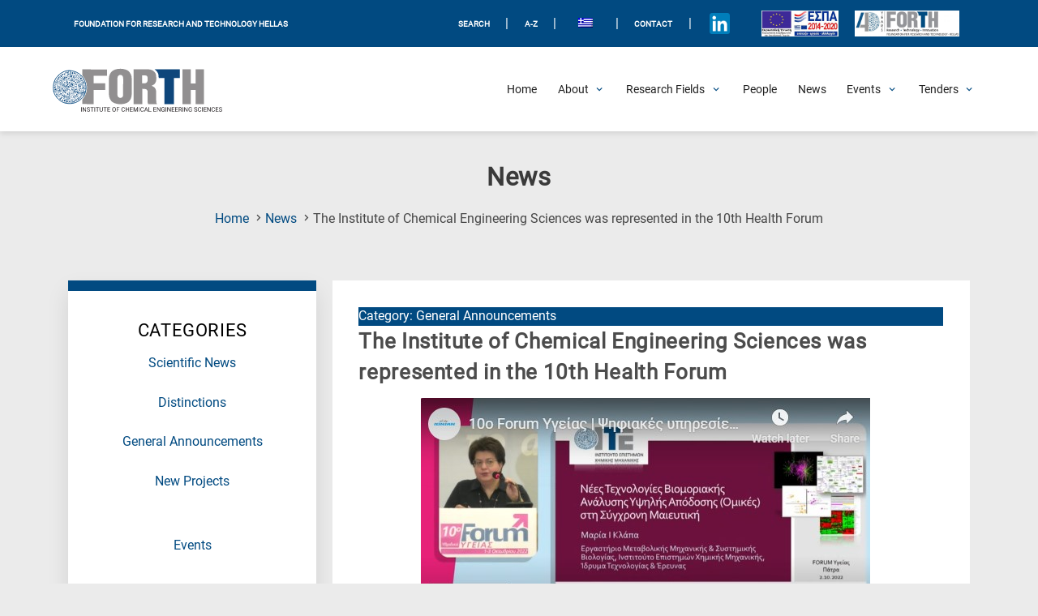

--- FILE ---
content_type: text/html; charset=UTF-8
request_url: https://www.iceht.forth.gr/en/the-institute-of-chemical-engineering-sciences-was-represented-in-the-10th-health-forum/
body_size: 205127
content:
	<!doctype html>
	<html lang="en-US">
	<head>
		<meta charset="UTF-8">
		<meta name="viewport" content="width=device-width, initial-scale=1">
		<link rel="profile" href="https://gmpg.org/xfn/11">


			<!-- Global site tag (gtag.js) - Google Analytics -->
		<script async src="https://www.googletagmanager.com/gtag/js?id=G-RFNN5GE766"></script>
		<script>
		  window.dataLayer = window.dataLayer || [];
		  function gtag(){dataLayer.push(arguments);}
		  gtag('js', new Date());

		  gtag('config', 'G-RFNN5GE766');
		</script>






		<meta name='robots' content='index, follow, max-image-preview:large, max-snippet:-1, max-video-preview:-1' />
	<style>img:is([sizes="auto" i], [sizes^="auto," i]) { contain-intrinsic-size: 3000px 1500px }</style>
	
	<!-- This site is optimized with the Yoast SEO plugin v26.7 - https://yoast.com/wordpress/plugins/seo/ -->
	<title>The Institute of Chemical Engineering Sciences was represented in the 10th Health Forum - FORTH / ICE-HT</title>
	<link rel="canonical" href="https://www.iceht.forth.gr/en/the-institute-of-chemical-engineering-sciences-was-represented-in-the-10th-health-forum/" />
	<meta property="og:locale" content="en_US" />
	<meta property="og:type" content="article" />
	<meta property="og:title" content="The Institute of Chemical Engineering Sciences was represented in the 10th Health Forum - FORTH / ICE-HT" />
	<meta property="og:description" content="The Institute of Chemical Engineering Sciences was represented in the 10th Health Forum by two researchers with talks in two different sessions. Specifically, Dr. Maria Klapa, Principal Researcher and Head of the Metabolic Engineering and Systems Biology Laboratory participated in the session of the Association of Midwives Scientists of Patras with title &#8220;Digital services of [&hellip;]" />
	<meta property="og:url" content="https://www.iceht.forth.gr/en/the-institute-of-chemical-engineering-sciences-was-represented-in-the-10th-health-forum/" />
	<meta property="og:site_name" content="FORTH / ICE-HT" />
	<meta property="article:published_time" content="2022-10-05T10:22:10+00:00" />
	<meta property="article:modified_time" content="2022-10-05T10:38:50+00:00" />
	<meta property="og:image" content="https://www.iceht.forth.gr/wp-content/uploads/news_images/Photo_MKlapa.jpg" />
	<meta property="og:image:width" content="554" />
	<meta property="og:image:height" content="237" />
	<meta property="og:image:type" content="image/jpeg" />
	<meta name="author" content="Γιάννης Αποστολόπουλος" />
	<meta name="twitter:card" content="summary_large_image" />
	<meta name="twitter:label1" content="Written by" />
	<meta name="twitter:data1" content="Γιάννης Αποστολόπουλος" />
	<meta name="twitter:label2" content="Est. reading time" />
	<meta name="twitter:data2" content="2 minutes" />
	<script type="application/ld+json" class="yoast-schema-graph">{"@context":"https://schema.org","@graph":[{"@type":"Article","@id":"https://www.iceht.forth.gr/en/the-institute-of-chemical-engineering-sciences-was-represented-in-the-10th-health-forum/#article","isPartOf":{"@id":"https://www.iceht.forth.gr/en/the-institute-of-chemical-engineering-sciences-was-represented-in-the-10th-health-forum/"},"author":{"name":"Γιάννης Αποστολόπουλος","@id":"https://www.iceht.forth.gr/en/#/schema/person/b4226bb87f9556a34109d70dcdd898c3"},"headline":"The Institute of Chemical Engineering Sciences was represented in the 10th Health Forum","datePublished":"2022-10-05T10:22:10+00:00","dateModified":"2022-10-05T10:38:50+00:00","mainEntityOfPage":{"@id":"https://www.iceht.forth.gr/en/the-institute-of-chemical-engineering-sciences-was-represented-in-the-10th-health-forum/"},"wordCount":196,"publisher":{"@id":"https://www.iceht.forth.gr/en/#organization"},"image":{"@id":"https://www.iceht.forth.gr/en/the-institute-of-chemical-engineering-sciences-was-represented-in-the-10th-health-forum/#primaryimage"},"thumbnailUrl":"https://www.iceht.forth.gr/wp-content/uploads/news_images/Photo_MKlapa.jpg","keywords":["Nanotechnology / Advanced Materials","Biosciences / Biotechnology"],"articleSection":["General Announcements"],"inLanguage":"en-US"},{"@type":"WebPage","@id":"https://www.iceht.forth.gr/en/the-institute-of-chemical-engineering-sciences-was-represented-in-the-10th-health-forum/","url":"https://www.iceht.forth.gr/en/the-institute-of-chemical-engineering-sciences-was-represented-in-the-10th-health-forum/","name":"The Institute of Chemical Engineering Sciences was represented in the 10th Health Forum - FORTH / ICE-HT","isPartOf":{"@id":"https://www.iceht.forth.gr/en/#website"},"primaryImageOfPage":{"@id":"https://www.iceht.forth.gr/en/the-institute-of-chemical-engineering-sciences-was-represented-in-the-10th-health-forum/#primaryimage"},"image":{"@id":"https://www.iceht.forth.gr/en/the-institute-of-chemical-engineering-sciences-was-represented-in-the-10th-health-forum/#primaryimage"},"thumbnailUrl":"https://www.iceht.forth.gr/wp-content/uploads/news_images/Photo_MKlapa.jpg","datePublished":"2022-10-05T10:22:10+00:00","dateModified":"2022-10-05T10:38:50+00:00","breadcrumb":{"@id":"https://www.iceht.forth.gr/en/the-institute-of-chemical-engineering-sciences-was-represented-in-the-10th-health-forum/#breadcrumb"},"inLanguage":"en-US","potentialAction":[{"@type":"ReadAction","target":["https://www.iceht.forth.gr/en/the-institute-of-chemical-engineering-sciences-was-represented-in-the-10th-health-forum/"]}]},{"@type":"ImageObject","inLanguage":"en-US","@id":"https://www.iceht.forth.gr/en/the-institute-of-chemical-engineering-sciences-was-represented-in-the-10th-health-forum/#primaryimage","url":"https://www.iceht.forth.gr/wp-content/uploads/news_images/Photo_MKlapa.jpg","contentUrl":"https://www.iceht.forth.gr/wp-content/uploads/news_images/Photo_MKlapa.jpg","width":554,"height":237},{"@type":"BreadcrumbList","@id":"https://www.iceht.forth.gr/en/the-institute-of-chemical-engineering-sciences-was-represented-in-the-10th-health-forum/#breadcrumb","itemListElement":[{"@type":"ListItem","position":1,"name":"News","item":"https://www.iceht.forth.gr/en/news/"},{"@type":"ListItem","position":2,"name":"The Institute of Chemical Engineering Sciences was represented in the 10th Health Forum"}]},{"@type":"WebSite","@id":"https://www.iceht.forth.gr/en/#website","url":"https://www.iceht.forth.gr/en/","name":"FORTH / ICE-HT","description":"ΙΤΕ/ΙΕΧΜΗ","publisher":{"@id":"https://www.iceht.forth.gr/en/#organization"},"potentialAction":[{"@type":"SearchAction","target":{"@type":"EntryPoint","urlTemplate":"https://www.iceht.forth.gr/en/?s={search_term_string}"},"query-input":{"@type":"PropertyValueSpecification","valueRequired":true,"valueName":"search_term_string"}}],"inLanguage":"en-US"},{"@type":"Organization","@id":"https://www.iceht.forth.gr/en/#organization","name":"FORTH / ICE-HT","url":"https://www.iceht.forth.gr/en/","logo":{"@type":"ImageObject","inLanguage":"en-US","@id":"https://www.iceht.forth.gr/en/#/schema/logo/image/","url":"https://www.iceht.forth.gr/wp-content/uploads/Forth-en-transparent-disc-inside.png","contentUrl":"https://www.iceht.forth.gr/wp-content/uploads/Forth-en-transparent-disc-inside.png","width":995,"height":228,"caption":"FORTH / ICE-HT"},"image":{"@id":"https://www.iceht.forth.gr/en/#/schema/logo/image/"}},{"@type":"Person","@id":"https://www.iceht.forth.gr/en/#/schema/person/b4226bb87f9556a34109d70dcdd898c3","name":"Γιάννης Αποστολόπουλος","url":"https://www.iceht.forth.gr/en/author/g-apostolopoulos/"}]}</script>
	<!-- / Yoast SEO plugin. -->


<link rel='dns-prefetch' href='//fonts.googleapis.com' />
<link rel="alternate" type="application/rss+xml" title="FORTH / ICE-HT &raquo; Feed" href="https://www.iceht.forth.gr/en/feed/" />
<link rel="alternate" type="application/rss+xml" title="FORTH / ICE-HT &raquo; Comments Feed" href="https://www.iceht.forth.gr/en/comments/feed/" />
		<style>
			.lazyload,
			.lazyloading {
				max-width: 100%;
			}
		</style>
				<!-- This site uses the Google Analytics by ExactMetrics plugin v8.11.1 - Using Analytics tracking - https://www.exactmetrics.com/ -->
							<script src="//www.googletagmanager.com/gtag/js?id=G-RFNN5GE766"  data-cfasync="false" data-wpfc-render="false" async></script>
			<script data-cfasync="false" data-wpfc-render="false">
				var em_version = '8.11.1';
				var em_track_user = true;
				var em_no_track_reason = '';
								var ExactMetricsDefaultLocations = {"page_location":"https:\/\/www.iceht.forth.gr\/en\/the-institute-of-chemical-engineering-sciences-was-represented-in-the-10th-health-forum\/"};
								if ( typeof ExactMetricsPrivacyGuardFilter === 'function' ) {
					var ExactMetricsLocations = (typeof ExactMetricsExcludeQuery === 'object') ? ExactMetricsPrivacyGuardFilter( ExactMetricsExcludeQuery ) : ExactMetricsPrivacyGuardFilter( ExactMetricsDefaultLocations );
				} else {
					var ExactMetricsLocations = (typeof ExactMetricsExcludeQuery === 'object') ? ExactMetricsExcludeQuery : ExactMetricsDefaultLocations;
				}

								var disableStrs = [
										'ga-disable-G-RFNN5GE766',
									];

				/* Function to detect opted out users */
				function __gtagTrackerIsOptedOut() {
					for (var index = 0; index < disableStrs.length; index++) {
						if (document.cookie.indexOf(disableStrs[index] + '=true') > -1) {
							return true;
						}
					}

					return false;
				}

				/* Disable tracking if the opt-out cookie exists. */
				if (__gtagTrackerIsOptedOut()) {
					for (var index = 0; index < disableStrs.length; index++) {
						window[disableStrs[index]] = true;
					}
				}

				/* Opt-out function */
				function __gtagTrackerOptout() {
					for (var index = 0; index < disableStrs.length; index++) {
						document.cookie = disableStrs[index] + '=true; expires=Thu, 31 Dec 2099 23:59:59 UTC; path=/';
						window[disableStrs[index]] = true;
					}
				}

				if ('undefined' === typeof gaOptout) {
					function gaOptout() {
						__gtagTrackerOptout();
					}
				}
								window.dataLayer = window.dataLayer || [];

				window.ExactMetricsDualTracker = {
					helpers: {},
					trackers: {},
				};
				if (em_track_user) {
					function __gtagDataLayer() {
						dataLayer.push(arguments);
					}

					function __gtagTracker(type, name, parameters) {
						if (!parameters) {
							parameters = {};
						}

						if (parameters.send_to) {
							__gtagDataLayer.apply(null, arguments);
							return;
						}

						if (type === 'event') {
														parameters.send_to = exactmetrics_frontend.v4_id;
							var hookName = name;
							if (typeof parameters['event_category'] !== 'undefined') {
								hookName = parameters['event_category'] + ':' + name;
							}

							if (typeof ExactMetricsDualTracker.trackers[hookName] !== 'undefined') {
								ExactMetricsDualTracker.trackers[hookName](parameters);
							} else {
								__gtagDataLayer('event', name, parameters);
							}
							
						} else {
							__gtagDataLayer.apply(null, arguments);
						}
					}

					__gtagTracker('js', new Date());
					__gtagTracker('set', {
						'developer_id.dNDMyYj': true,
											});
					if ( ExactMetricsLocations.page_location ) {
						__gtagTracker('set', ExactMetricsLocations);
					}
										__gtagTracker('config', 'G-RFNN5GE766', {"forceSSL":"true","link_attribution":"true"} );
										window.gtag = __gtagTracker;										(function () {
						/* https://developers.google.com/analytics/devguides/collection/analyticsjs/ */
						/* ga and __gaTracker compatibility shim. */
						var noopfn = function () {
							return null;
						};
						var newtracker = function () {
							return new Tracker();
						};
						var Tracker = function () {
							return null;
						};
						var p = Tracker.prototype;
						p.get = noopfn;
						p.set = noopfn;
						p.send = function () {
							var args = Array.prototype.slice.call(arguments);
							args.unshift('send');
							__gaTracker.apply(null, args);
						};
						var __gaTracker = function () {
							var len = arguments.length;
							if (len === 0) {
								return;
							}
							var f = arguments[len - 1];
							if (typeof f !== 'object' || f === null || typeof f.hitCallback !== 'function') {
								if ('send' === arguments[0]) {
									var hitConverted, hitObject = false, action;
									if ('event' === arguments[1]) {
										if ('undefined' !== typeof arguments[3]) {
											hitObject = {
												'eventAction': arguments[3],
												'eventCategory': arguments[2],
												'eventLabel': arguments[4],
												'value': arguments[5] ? arguments[5] : 1,
											}
										}
									}
									if ('pageview' === arguments[1]) {
										if ('undefined' !== typeof arguments[2]) {
											hitObject = {
												'eventAction': 'page_view',
												'page_path': arguments[2],
											}
										}
									}
									if (typeof arguments[2] === 'object') {
										hitObject = arguments[2];
									}
									if (typeof arguments[5] === 'object') {
										Object.assign(hitObject, arguments[5]);
									}
									if ('undefined' !== typeof arguments[1].hitType) {
										hitObject = arguments[1];
										if ('pageview' === hitObject.hitType) {
											hitObject.eventAction = 'page_view';
										}
									}
									if (hitObject) {
										action = 'timing' === arguments[1].hitType ? 'timing_complete' : hitObject.eventAction;
										hitConverted = mapArgs(hitObject);
										__gtagTracker('event', action, hitConverted);
									}
								}
								return;
							}

							function mapArgs(args) {
								var arg, hit = {};
								var gaMap = {
									'eventCategory': 'event_category',
									'eventAction': 'event_action',
									'eventLabel': 'event_label',
									'eventValue': 'event_value',
									'nonInteraction': 'non_interaction',
									'timingCategory': 'event_category',
									'timingVar': 'name',
									'timingValue': 'value',
									'timingLabel': 'event_label',
									'page': 'page_path',
									'location': 'page_location',
									'title': 'page_title',
									'referrer' : 'page_referrer',
								};
								for (arg in args) {
																		if (!(!args.hasOwnProperty(arg) || !gaMap.hasOwnProperty(arg))) {
										hit[gaMap[arg]] = args[arg];
									} else {
										hit[arg] = args[arg];
									}
								}
								return hit;
							}

							try {
								f.hitCallback();
							} catch (ex) {
							}
						};
						__gaTracker.create = newtracker;
						__gaTracker.getByName = newtracker;
						__gaTracker.getAll = function () {
							return [];
						};
						__gaTracker.remove = noopfn;
						__gaTracker.loaded = true;
						window['__gaTracker'] = __gaTracker;
					})();
									} else {
										console.log("");
					(function () {
						function __gtagTracker() {
							return null;
						}

						window['__gtagTracker'] = __gtagTracker;
						window['gtag'] = __gtagTracker;
					})();
									}
			</script>
							<!-- / Google Analytics by ExactMetrics -->
		<script>
window._wpemojiSettings = {"baseUrl":"https:\/\/s.w.org\/images\/core\/emoji\/16.0.1\/72x72\/","ext":".png","svgUrl":"https:\/\/s.w.org\/images\/core\/emoji\/16.0.1\/svg\/","svgExt":".svg","source":{"concatemoji":"https:\/\/www.iceht.forth.gr\/wp-includes\/js\/wp-emoji-release.min.js?ver=6.8.3"}};
/*! This file is auto-generated */
!function(s,n){var o,i,e;function c(e){try{var t={supportTests:e,timestamp:(new Date).valueOf()};sessionStorage.setItem(o,JSON.stringify(t))}catch(e){}}function p(e,t,n){e.clearRect(0,0,e.canvas.width,e.canvas.height),e.fillText(t,0,0);var t=new Uint32Array(e.getImageData(0,0,e.canvas.width,e.canvas.height).data),a=(e.clearRect(0,0,e.canvas.width,e.canvas.height),e.fillText(n,0,0),new Uint32Array(e.getImageData(0,0,e.canvas.width,e.canvas.height).data));return t.every(function(e,t){return e===a[t]})}function u(e,t){e.clearRect(0,0,e.canvas.width,e.canvas.height),e.fillText(t,0,0);for(var n=e.getImageData(16,16,1,1),a=0;a<n.data.length;a++)if(0!==n.data[a])return!1;return!0}function f(e,t,n,a){switch(t){case"flag":return n(e,"\ud83c\udff3\ufe0f\u200d\u26a7\ufe0f","\ud83c\udff3\ufe0f\u200b\u26a7\ufe0f")?!1:!n(e,"\ud83c\udde8\ud83c\uddf6","\ud83c\udde8\u200b\ud83c\uddf6")&&!n(e,"\ud83c\udff4\udb40\udc67\udb40\udc62\udb40\udc65\udb40\udc6e\udb40\udc67\udb40\udc7f","\ud83c\udff4\u200b\udb40\udc67\u200b\udb40\udc62\u200b\udb40\udc65\u200b\udb40\udc6e\u200b\udb40\udc67\u200b\udb40\udc7f");case"emoji":return!a(e,"\ud83e\udedf")}return!1}function g(e,t,n,a){var r="undefined"!=typeof WorkerGlobalScope&&self instanceof WorkerGlobalScope?new OffscreenCanvas(300,150):s.createElement("canvas"),o=r.getContext("2d",{willReadFrequently:!0}),i=(o.textBaseline="top",o.font="600 32px Arial",{});return e.forEach(function(e){i[e]=t(o,e,n,a)}),i}function t(e){var t=s.createElement("script");t.src=e,t.defer=!0,s.head.appendChild(t)}"undefined"!=typeof Promise&&(o="wpEmojiSettingsSupports",i=["flag","emoji"],n.supports={everything:!0,everythingExceptFlag:!0},e=new Promise(function(e){s.addEventListener("DOMContentLoaded",e,{once:!0})}),new Promise(function(t){var n=function(){try{var e=JSON.parse(sessionStorage.getItem(o));if("object"==typeof e&&"number"==typeof e.timestamp&&(new Date).valueOf()<e.timestamp+604800&&"object"==typeof e.supportTests)return e.supportTests}catch(e){}return null}();if(!n){if("undefined"!=typeof Worker&&"undefined"!=typeof OffscreenCanvas&&"undefined"!=typeof URL&&URL.createObjectURL&&"undefined"!=typeof Blob)try{var e="postMessage("+g.toString()+"("+[JSON.stringify(i),f.toString(),p.toString(),u.toString()].join(",")+"));",a=new Blob([e],{type:"text/javascript"}),r=new Worker(URL.createObjectURL(a),{name:"wpTestEmojiSupports"});return void(r.onmessage=function(e){c(n=e.data),r.terminate(),t(n)})}catch(e){}c(n=g(i,f,p,u))}t(n)}).then(function(e){for(var t in e)n.supports[t]=e[t],n.supports.everything=n.supports.everything&&n.supports[t],"flag"!==t&&(n.supports.everythingExceptFlag=n.supports.everythingExceptFlag&&n.supports[t]);n.supports.everythingExceptFlag=n.supports.everythingExceptFlag&&!n.supports.flag,n.DOMReady=!1,n.readyCallback=function(){n.DOMReady=!0}}).then(function(){return e}).then(function(){var e;n.supports.everything||(n.readyCallback(),(e=n.source||{}).concatemoji?t(e.concatemoji):e.wpemoji&&e.twemoji&&(t(e.twemoji),t(e.wpemoji)))}))}((window,document),window._wpemojiSettings);
</script>
<link rel='stylesheet' id='astra-theme-css-css' href='https://www.iceht.forth.gr/wp-content/themes/astra/assets/css/minified/style.min.css?ver=4.10.1' media='all' />
<link rel='stylesheet' id='astra-google-fonts-css' href='https://fonts.googleapis.com/css?family=Ubuntu%3A400%2C&#038;display=fallback&#038;ver=4.10.1' media='all' />
<link rel='stylesheet' id='astra-theme-dynamic-css' href='https://www.iceht.forth.gr/wp-content/uploads/astra/astra-theme-dynamic-css-post-45286.css?ver=1768605870' media='all' />
<style id='wp-emoji-styles-inline-css'>

	img.wp-smiley, img.emoji {
		display: inline !important;
		border: none !important;
		box-shadow: none !important;
		height: 1em !important;
		width: 1em !important;
		margin: 0 0.07em !important;
		vertical-align: -0.1em !important;
		background: none !important;
		padding: 0 !important;
	}
</style>
<link rel='stylesheet' id='a-z-listing-block-css' href='https://www.iceht.forth.gr/wp-content/plugins/a-z-listing/css/a-z-listing-default.css?ver=4.3.1' media='all' />
<link rel='stylesheet' id='foobox-free-min-css' href='https://www.iceht.forth.gr/wp-content/plugins/foobox-image-lightbox/free/css/foobox.free.min.css?ver=2.7.35' media='all' />
<link rel='stylesheet' id='printomatic-css-css' href='https://www.iceht.forth.gr/wp-content/plugins/print-o-matic/css/style.css?ver=2.0' media='all' />
<link rel='stylesheet' id='searchandfilter-css' href='https://www.iceht.forth.gr/wp-content/plugins/search-filter/style.css?ver=1' media='all' />
<link rel='stylesheet' id='wp-job-manager-job-listings-css' href='https://www.iceht.forth.gr/wp-content/plugins/wp-job-manager/assets/dist/css/job-listings.css?ver=598383a28ac5f9f156e4' media='all' />
<link rel='stylesheet' id='wpml-legacy-horizontal-list-0-css' href='https://www.iceht.forth.gr/wp-content/plugins/sitepress-multilingual-cms/templates/language-switchers/legacy-list-horizontal/style.min.css?ver=1' media='all' />
<style id='wpml-legacy-horizontal-list-0-inline-css'>
.wpml-ls-statics-shortcode_actions .wpml-ls-current-language > a {color:#ffffff;background-color:#0066bf;}
</style>
<link rel='stylesheet' id='astra_child-style-css' href='https://www.iceht.forth.gr/wp-content/themes/astra-child/style.css?ver=6.8.3' media='all' />
<link rel='stylesheet' id='astra_child-accessibility-css' href='https://www.iceht.forth.gr/wp-content/themes/astra-child/css/accessibility.css?ver=1768891884' media='' />
<link rel='stylesheet' id='astra_child-custom-dmh-admin-css' href='https://www.iceht.forth.gr/wp-content/themes/astra-child/css/custom-dmh-admin.css?ver=1768891884' media='' />
<link rel='stylesheet' id='astra_child-fontawesome.min-css' href='https://www.iceht.forth.gr/wp-content/themes/astra-child/css/fontawesome.min.css?ver=1768891884' media='' />
<link rel='stylesheet' id='astra_child-icons-css' href='https://www.iceht.forth.gr/wp-content/themes/astra-child/css/icons.css?ver=1768891884' media='' />
<link rel='stylesheet' id='astra_child-main-css' href='https://www.iceht.forth.gr/wp-content/themes/astra-child/css/main.css?ver=1768891884' media='' />
<link rel='stylesheet' id='astra_child-main2-css' href='https://www.iceht.forth.gr/wp-content/themes/astra-child/css/main2.css?ver=1768891884' media='' />
<link rel='stylesheet' id='astra_child-normalize-css' href='https://www.iceht.forth.gr/wp-content/themes/astra-child/css/normalize.css?ver=1768891884' media='' />
<link rel='stylesheet' id='astra_child-swiper-css' href='https://www.iceht.forth.gr/wp-content/themes/astra-child/css/swiper.css?ver=1768891884' media='' />
<link rel='stylesheet' id='astra-addon-css-css' href='https://www.iceht.forth.gr/wp-content/uploads/astra-addon/astra-addon-695d5bc7921792-48888080.css?ver=4.12.0' media='all' />
<link rel='stylesheet' id='astra-addon-dynamic-css' href='https://www.iceht.forth.gr/wp-content/uploads/astra-addon/astra-addon-dynamic-css-post-45286.css?ver=1768605870' media='all' />
<link rel='stylesheet' id='wpdreams-asl-basic-css' href='https://www.iceht.forth.gr/wp-content/plugins/ajax-search-lite/css/style.basic.css?ver=4.13.4' media='all' />
<style id='wpdreams-asl-basic-inline-css'>

					div[id*='ajaxsearchlitesettings'].searchsettings .asl_option_inner label {
						font-size: 0px !important;
						color: rgba(0, 0, 0, 0);
					}
					div[id*='ajaxsearchlitesettings'].searchsettings .asl_option_inner label:after {
						font-size: 11px !important;
						position: absolute;
						top: 0;
						left: 0;
						z-index: 1;
					}
					.asl_w_container {
						width: 100%;
						margin: 0px 0px 0px 0px;
						min-width: 200px;
					}
					div[id*='ajaxsearchlite'].asl_m {
						width: 100%;
					}
					div[id*='ajaxsearchliteres'].wpdreams_asl_results div.resdrg span.highlighted {
						font-weight: bold;
						color: rgba(217, 49, 43, 1);
						background-color: rgba(238, 238, 238, 1);
					}
					div[id*='ajaxsearchliteres'].wpdreams_asl_results .results img.asl_image {
						width: 70px;
						height: 70px;
						object-fit: cover;
					}
					div[id*='ajaxsearchlite'].asl_r .results {
						max-height: none;
					}
					div[id*='ajaxsearchlite'].asl_r {
						position: absolute;
					}
				
						div.asl_r.asl_w.vertical .results .item::after {
							display: block;
							position: absolute;
							bottom: 0;
							content: '';
							height: 1px;
							width: 100%;
							background: #D8D8D8;
						}
						div.asl_r.asl_w.vertical .results .item.asl_last_item::after {
							display: none;
						}
					 .asl_res_url{
cursor: not-allowed;}
</style>
<link rel='stylesheet' id='wpdreams-asl-instance-css' href='https://www.iceht.forth.gr/wp-content/plugins/ajax-search-lite/css/style-curvy-blue.css?ver=4.13.4' media='all' />
<link rel='stylesheet' id='dashicons-css' href='https://www.iceht.forth.gr/wp-includes/css/dashicons.min.css?ver=6.8.3' media='all' />
<link rel='stylesheet' id='a-z-listing-css' href='https://www.iceht.forth.gr/wp-content/plugins/a-z-listing/css/a-z-listing-default.css?ver=4.3.1' media='all' />
<!--[if IE]>
<script src="https://www.iceht.forth.gr/wp-content/themes/astra/assets/js/minified/flexibility.min.js?ver=4.10.1" id="astra-flexibility-js"></script>
<script id="astra-flexibility-js-after">
flexibility(document.documentElement);
</script>
<![endif]-->
<script src="https://www.iceht.forth.gr/wp-content/plugins/google-analytics-dashboard-for-wp/assets/js/frontend-gtag.min.js?ver=8.11.1" id="exactmetrics-frontend-script-js" async data-wp-strategy="async"></script>
<script data-cfasync="false" data-wpfc-render="false" id='exactmetrics-frontend-script-js-extra'>var exactmetrics_frontend = {"js_events_tracking":"true","download_extensions":"doc,pdf,ppt,zip,xls,docx,pptx,xlsx,png,jpeg,tiff","inbound_paths":"[{\"path\":\"\\\/go\\\/\",\"label\":\"affiliate\"},{\"path\":\"\\\/recommend\\\/\",\"label\":\"affiliate\"}]","home_url":"https:\/\/www.iceht.forth.gr\/en\/","hash_tracking":"false","v4_id":"G-RFNN5GE766"};</script>
<script src="https://www.iceht.forth.gr/wp-includes/js/jquery/jquery.min.js?ver=3.7.1" id="jquery-core-js"></script>
<script src="https://www.iceht.forth.gr/wp-includes/js/jquery/jquery-migrate.min.js?ver=3.4.1" id="jquery-migrate-js"></script>
<script id="foobox-free-min-js-before">
/* Run FooBox FREE (v2.7.35) */
var FOOBOX = window.FOOBOX = {
	ready: true,
	disableOthers: false,
	o: {wordpress: { enabled: true }, countMessage:'image %index of %total', captions: { dataTitle: ["captionTitle","title"], dataDesc: ["captionDesc","description"] }, rel: '', excludes:'.fbx-link,.nofoobox,.nolightbox,a[href*="pinterest.com/pin/create/button/"]', affiliate : { enabled: false }},
	selectors: [
		".foogallery-container.foogallery-lightbox-foobox", ".foogallery-container.foogallery-lightbox-foobox-free", ".gallery", ".wp-block-gallery", ".wp-caption", ".wp-block-image", "a:has(img[class*=wp-image-])", ".foobox"
	],
	pre: function( $ ){
		// Custom JavaScript (Pre)
		
	},
	post: function( $ ){
		// Custom JavaScript (Post)
		
		// Custom Captions Code
		
	},
	custom: function( $ ){
		// Custom Extra JS
		
	}
};
</script>
<script src="https://www.iceht.forth.gr/wp-content/plugins/foobox-image-lightbox/free/js/foobox.free.min.js?ver=2.7.35" id="foobox-free-min-js"></script>
<link rel="https://api.w.org/" href="https://www.iceht.forth.gr/en/wp-json/" /><link rel="alternate" title="JSON" type="application/json" href="https://www.iceht.forth.gr/en/wp-json/wp/v2/posts/45286" /><link rel="EditURI" type="application/rsd+xml" title="RSD" href="https://www.iceht.forth.gr/xmlrpc.php?rsd" />
<meta name="generator" content="WordPress 6.8.3" />
<link rel='shortlink' href='https://www.iceht.forth.gr/en/?p=45286' />
<link rel="alternate" title="oEmbed (JSON)" type="application/json+oembed" href="https://www.iceht.forth.gr/en/wp-json/oembed/1.0/embed?url=https%3A%2F%2Fwww.iceht.forth.gr%2Fen%2Fthe-institute-of-chemical-engineering-sciences-was-represented-in-the-10th-health-forum%2F" />
<link rel="alternate" title="oEmbed (XML)" type="text/xml+oembed" href="https://www.iceht.forth.gr/en/wp-json/oembed/1.0/embed?url=https%3A%2F%2Fwww.iceht.forth.gr%2Fen%2Fthe-institute-of-chemical-engineering-sciences-was-represented-in-the-10th-health-forum%2F&#038;format=xml" />
<meta name="generator" content="WPML ver:4.8.6 stt:1,13;" />
		<script>
			document.documentElement.className = document.documentElement.className.replace('no-js', 'js');
		</script>
				<style>
			.no-js img.lazyload {
				display: none;
			}

			figure.wp-block-image img.lazyloading {
				min-width: 150px;
			}

			.lazyload,
			.lazyloading {
				--smush-placeholder-width: 100px;
				--smush-placeholder-aspect-ratio: 1/1;
				width: var(--smush-image-width, var(--smush-placeholder-width)) !important;
				aspect-ratio: var(--smush-image-aspect-ratio, var(--smush-placeholder-aspect-ratio)) !important;
			}

						.lazyload, .lazyloading {
				opacity: 0;
			}

			.lazyloaded {
				opacity: 1;
				transition: opacity 400ms;
				transition-delay: 0ms;
			}

					</style>
			<script>
		
		document.addEventListener('DOMContentLoaded', function() {
    	var cmitem = document.getElementsByClassName("current_page_item");
		cmitem[0].setAttribute("aria-current", "page");
}, false);
	</script>
 	<script>
		jQuery(function($){
			$('.ast-menu-toggle').remove();
		});
        	
        </script>   
    				<link rel="preconnect" href="https://fonts.gstatic.com" crossorigin />
				<link rel="preload" as="style" href="//fonts.googleapis.com/css?family=Open+Sans&display=swap" />
								<link rel="stylesheet" href="//fonts.googleapis.com/css?family=Open+Sans&display=swap" media="all" />
				<link rel="icon" href="https://www.iceht.forth.gr/wp-content/uploads/2020/01/ite_iexmi-disk-logo.png" sizes="32x32" />
<link rel="icon" href="https://www.iceht.forth.gr/wp-content/uploads/2020/01/ite_iexmi-disk-logo.png" sizes="192x192" />
<link rel="apple-touch-icon" href="https://www.iceht.forth.gr/wp-content/uploads/2020/01/ite_iexmi-disk-logo.png" />
<meta name="msapplication-TileImage" content="https://www.iceht.forth.gr/wp-content/uploads/2020/01/ite_iexmi-disk-logo.png" />
		<style id="wp-custom-css">
			


/*Smooth Scrolling*/
html {
	scroll-behavior: smooth;
}

/*Japostol fix*/
.black_head{
	color: #696969;	
	}

.sidebar-titles{
	color: #000000;
	font-weight: normal; 
	text-align:center;
}

.japo_btn: focus {
	color: #014a81;
}

@media (max-width: 920px){
.section_pubs_btns .button_pubs{
width: 100% !important;
	}}

@media (max-width: 1120px){
.archive-wrap .loop .post-wrap-single .tags ul li a {
	display:block;
	}}

.eventon_events_list .eventon_list_event .evcal_desc span.evcal_desc2, .evo_pop_body .evcal_desc span.evcal_desc2 {
	text-transform: capitalize !important;
}

.people_chart:nth-child(odd){
	display: flex;
  flex-direction: column;
	margin:auto;
	width: 60%;
	text-align: center;
	background-color: #f2f2f2;
	background-color: #DBEFFA;
	height: 4rem;
	color: #fff;
  padding: 0.25rem;
	font-size:1rem;
}

.people_chart:nth-child(even){
	display: flex;
  flex-direction: column;
	margin:auto;
	width: 60%;
	text-align: center;
	background-color: #f2f2f2;
	#background-color: #DBEFFA;
	height: 4rem;
	color: #fff;
  padding: 0.25rem;
	font-size:1rem;
}

.people_chart a {
	color: #014a81;
}



/*For the scientific eq. page*/
.archive-wrap .loop .boxes_4 {
	width:23%;
}

@media (max-width: 920px){
.archive-wrap .loop .boxes_4 {
    width: 100%;
}
}



.single_job_listing .meta {
	display: none;
}

.single_job_listing .meta li.date-posted {display: none; }

.rp4wp-related-job_listing>ul li.job_listing a .meta li, .rp4wp-related-job_listing>ul li.no_job_listings_found a .meta li, ul.job_listings li.job_listing a .meta li, ul.job_listings li.no_job_listings_found a .meta li {display: none;}

div.social-info > a > i {
	padding-top: 0.6rem !important;
}


.eventon_events_list .eventon_list_event a {
	color: #c61f3e !important;
}

/* Job listing fix colors */
.rp4wp-related-job_listing>ul li.job_listing a div.location, .rp4wp-related-job_listing>ul li.no_job_listings_found a div.location, ul.job_listings li.job_listing a div.location, ul.job_listings li.no_job_listings_found a div.location {
	color: black !important;
}


.rp4wp-related-job_listing>ul li.job_listing a .meta, .rp4wp-related-job_listing>ul li.no_job_listings_found a .meta, ul.job_listings li.job_listing a .meta, ul.job_listings li.no_job_listings_found a .meta{
	color: black !important;
}

.single_job_listing .meta li {
		color: black !important;
}



.rp4wp-related-job_listing>ul li.job_listing.job_position_filled a, .rp4wp-related-job_listing>ul li.no_job_listings_found.job_position_filled a, ul.job_listings li.job_listing.job_position_filled a, ul.job_listings li.no_job_listings_found.job_position_filled a {
	opacity: 50% !important; }


/* END Job listing fix colors */



.evcal_list_a{
	background-color: #014a81 !important;
}

.evo_event_schema{
	display: block !important;
}

.sidebar-titles{
	font-size: 1.4em;
	margin-top: 1.5rem;
}


.intr-overv-read-more{
	display: None;
}

.sr-only a
{
position:absolute;
left:-10000px;
top:auto;
width:1px;
height:1px;
overflow:hidden;
}
 
.sr-only a:focus
{
position:static;
width:auto;
height:auto;
}


.language-alert{
	text-align:center;
	align-self:center;
	margin: auto;
	background:#F3F3F3;
	padding-top: 1rem;
	padding-bottom: 2rem;
	
}


.social_icon_single_staff2{
	object-position:center;
	padding-top: 5%;
}

.single_staff_img{
	object-position: top;
}

.head_people_archive{
	padding-bottom: 0rem;
}

.page-id-37161 {
background: white !important;
}

#box_label{
	margin:0px;
	padding:0px;
	color:white;
	text-align:center;
	font-size: 0.8rem;
}

.box_label{
	margin:0px;
	padding:0px;
	color:white;
	text-align:center;
	font-size: 0.8rem;
}

a {
  display: inline;
}

.button_pubs_cont{
	align-content:center !important;
	align-items:center !important;
	text-align:center !important;

}

.button_pubs{
	display:flex;
	justify-content: center;
	width:20% !important;
	align-content:center !important;
	align-items:center !important;
	text-align:center !important;
	
}

#justify_me{
	text-align:justify;
	padding-right: 2%;
}

.a_person {
	display: block !important;
}

#read_more_rf_field{
	display:flex
	
}

.read_more_rf_field{
	display:flex
	
}

.read_more_home{
	display:flex
	
}


.project_tag-boxes{
	padding-top:0px !important;
	padding-bottom:0px !important;
	margin-top:5px;
	margin-bottom:0px;

}

#front_past_events_btn{
	margin: 0.5rem 0 0 0;
}

.spinoff_boxed{
	margin-left: 1rem;
}
/*div.image {
	background-size: contain;
}*/

.image_achievements_archive{
	background-size: contain;
}

.index_image_char {
	background-size: contain !important;
}

.home_news_img {
	background-size: contain;
}

.cat-news-image {
	background-size: contain !important;
}

.home_events_img {
	background-size: contain;
}

#past_events_event_type_heading{
	margin-bottom:0px;
	padding-bottom: 0px;
}

#past_event_year_show{
	margin-top:0px;
	padding-top: 0px;
	padding-bottom:0px;
	margin-bottom:0px;
}

.instr_date_arc {
	padding-top: 0px;
	margin-top: 0px;
	

}

.instr_info_container2 {
	text-align:center;
	display: flex;
  justify-content: center;
	padding: 2rem 8rem 2rem 5.5rem;	
}

#instr_info_container{
	text-align:center;
	display: flex;
  justify-content: center;
	padding: 2rem 8rem 2rem 5.5rem;
}

#instr_info {
	margin:auto;
	background-color:white;
	padding: 2rem 8rem 2rem 5.5rem;
}

#past_events_search{
	background-color:#EDEDED;
}

#past_events_search_container{
	background-color:#EDEDED;
}

#contests_greek {
	text-align: center !important;
}
#gogreek {
	text-align: center !important;
}

/*Japostol Pubs-search fix*/


.high_checkbox {
	margin:2%;
	display:inline;

}

#high-pub-check {
	display:inline !important;
	width: auto;
	padding-left: 25px;
}

.high-pub-check {
	width: auto;
	padding-left: 15px;
}


.cat-label {
	
}

/*Japostol Events show date in index fix*/

.event-title {
	margin: 0 0 0 0 !important;
	padding: 0 0 0 0 !important;
	font-size: 1rem;
	
}


#date_labels {
	color: #757575;
	font-size: 80%;
	margin: 0px !important;

}

#date-txt{
	margin: 0px !important;
	padding-bottom:1rem;
	
}

#events_page_boxes2{
}


.date-txt-home{
	margin: 0px !important;
	padding-bottom:1rem;
	color: #757575;
	
}

.past-event-date-txt {
	color: #757575;
	margin: 0px !important;
	padding-bottom: 1rem;
	padding-top: 0px !important;
	margin-top: 0px;
	
}

.date-txt-newspage{
	color: #757575;
	margin: 0px !important;
	padding-bottom: 1rem;
	padding-top: 0;
	
	
}

.newspage-new-title {
	margin-bottom: 0 !important;
	padding-bottom: 0 !important;
}


/*Hi-pub img fixes japostol*/
.pub_img {
  max-height: 250px;
	object-fit: contain !important;
}

/*Redirects fixes japostol*/

#short_red {
	margin: auto !important;
	text-align: center !important;
	background-color: white !important;
	border-color: white !important;
	border-style: none !important;
}

#short_red2 {
	margin: auto !important;
	text-align: center !important;
	background-color: white !important;
	border-color: white !important;
	border-style: none !important;
}

#pshort {
	margin: auto !important;
	text-align: center !important;
	background-color: white !important;
	border-color: white !important;
	border-style: none !important;
}

a.button.projects{
	padding: 1.5rem;
}

#project_btns {
	padding-left: 250px;
	padding-right: 250px;
}




/* Tag static content padding changes */
#fields_static_content {
	padding-top: 5rem!important;

}

/* Instruments fixes */

	
}
.landscape {
		width: 800px !important;
    height: 550px !important;

}

#inst_img{
	max-width: 100%;
	height: auto;
	display: block;
	margin: 0 auto;
}

#div_inst_img{
	display: block;
	padding-top: 1rem;
	
}

#instr_services_specs{
	display: inline-block;
	width: 30%;
	height: 480px;
	display: inline-block;
	vertical-align:top;
	margin: 1rem 1rem 1rem 0rem;
	padding: 1.5rem 2rem 1rem 2rem;
	background-color: white;
	box-shadow: 0px 0px 10px #888888;
}

#instr_sample_prp{
	display: inline-block;
	width: 30%;
	height: 480px;
	vertical-align:top;
	margin: 1rem 1rem 1rem 0rem;
	padding: 1.5rem 2rem 1rem 2rem;
	background-color: white;
	box-shadow: 0px 0px 10px #888888;
}


#instr_char_container {
	display: inline-block;
	width: 30%;
	height: 480px;
	vertical-align:top;
	margin: 1rem 1rem 1rem 0rem;
	padding: 1.5rem 2rem 1rem 2rem;
	background-color: white;
	box-shadow: 0px 0px 10px #888888;
}


#instr_search {
	background-color: #E8E8E8;
	padding-top:0px;
	padding-bottom: 0px;
}

/*End of initial japostol fixes*/


/*Tags New Image Changes*/
.tag-archive .main-content .description .content {
	padding: 2.5rem 1rem 2.5rem 2.5rem;
	width: 65%;
}

.tag-archive .main-content .description .image {
	width: 35%;
}

.image.cont-image {
    background-size: contain !important;
    background-color: #fff !important;
}

/*HomePage Fields Images Responsiveness*/

.homepage-tags .tag-wrap .image {
	background-size: cover;
}

/**/

.tribe-events-title-bar {
	margin-bottom: 80px;
	margin-top: 70px;
}

/*Research Fields Pointer*/

#menu-item-602 a {
	cursor: default !important;
}

#menu-item-603 a {
	cursor: default !important;
}

#menu-item-604 a {
	cursor: default !important;
}

#menu-item-605 a {
	cursor: pointer !important;
}

#menu-item-606 a {
	cursor: pointer !important;
}

#menu-item-607 a {
	cursor: pointer !important;
}

#menu-item-608 a {
	cursor: pointer !important;
}

#menu-item-609 a {
	cursor: pointer !important;
}

#menu-item-610 a {
	cursor: pointer !important;
}

#menu-item-611 a {
	cursor: pointer !important;
}

#menu-item-612 a {
	cursor: pointer !important;
}

#menu-item-613 a {
	cursor: pointer !important;
}

#menu-item-614 a {
	cursor: pointer !important;
}

#menu-item-615 a {
	cursor: pointer !important;
}

#menu-item-616 a {
	cursor: pointer !important;
}

#menu-item-617 a {
	cursor: pointer !important;
}

#menu-item-618 a {
	cursor: pointer !important;
}

#menu-item-619 a {
	cursor: pointer !important;
}

#menu-item-620 a {
	cursor: pointer !important;
}

#menu-item-621 a {
	cursor: pointer !important;
}

#menu-item-1290 a {
	cursor: pointer !important;
}
/*Homepage NEWS*/

a.news-tag-btn {
    color: #fff;
    padding: 0.5rem 1rem;
    font-size: 0.75rem;
    margin-top: 0.8rem;
		margin-left: 10px;
}

a.news-tag-btn:first-child {
	margin-left: 0px;
}

/*Homepage NEWS japostol*/
.homepage-news .news-wrap .body .read-more {
	font-size: 1rem;
	border: 1px solid #014a81;
	margin: 0px;
	
}

#front-read-more {
	margin:auto;
	padding-top: 1rem;

	
}

/*Homepage NEWS japostol end*/

/*Homepage Events japostol*/
.readmoreevents {
	#margin: 1.5rem 1rem auto;
	margin: 1.5rem auto-flow auto-flow !important;
	font-size: 1rem !important;
	border: 1px solid #014a81 !important;
}
/*Homepage Events japostol end*/



.homepage-news .news-wrap .body .read-more:hover {
	background-color: #fff0 !important;
	color: #014a81;
}



/*Footer ESPA BTN*/

.espa_btn {
	background-color: #fff0;
	color: #fff !important;
	font-size: 1.1rem;
	border: 0.1rem solid #fff;
	margin-top: -10px;
	border-radius: 0;
}

.espa_btn:hover {
	background-color: #fff;
	color: #014a81 !important;
	font-size: 1.1rem;
	border: 0.1rem solid #fff;
}

.espa_btn:focus {
	background-color: #fff0;
	color: #fff !important;
	font-size: 1.1rem;
	border: 0.1rem solid #fff;
}

.espa_img {
	margin-bottom: 0.5rem;
}

/*Contact Form*/
div.wpforms-container-full .wpforms-field.wpforms-field-select-style-classic select {
    padding-left: 15px;
}

/*Tag Static Content edits*/

.static_content .content{
	width: 60% !important;
}

.static_content .image{
	width: 40% !important;
	background-size: containt !important;
}


@media (max-width: 480px) {
	
	.static_content .content{
		width: 100% !important;
	}
	.static_content .image{ 
		height: 26rem !important;
		width: 100% !important;
	}
	
	.tag-archive .sidebar {
		padding: 0 !important;
	}
}



/*Ktiriakes Egkatastaseis gallery*/

.egkatastaseis-gallery {
	margin: 0 auto;
}

/*Ergastiriakos Exomplismos Gallery*/
.infrastructure-gallery {
	margin: 0 auto;
}

/*Job Listings Disable searh record*/

.showing_jobs {
	display: none !important;
}

.search_jobs {
	display: none;
}

.job_listings {
	display: block;
}

.job_types {
	display: none;
}

.single-job_listing .page-heading {
	display: none;
}

/* Arxeio Ekdiloseon */
.ae_active {
	  background-color: transparent;
    color: #014a81;
    border-color: #014a81;
}

ul.ecs-event-list>li {
    padding-bottom: 45px;
}

ul.ecs-event-list {
	padding-top: 30px;
}

.ecs-all-events a {
	  color: #fff;
    background-color: #014a81;
		padding: 10px;
	  border: 2px solid #014a81;
		margin-left: 45px;
}

.ecs-all-events a:hover {
	  color: #014a81;
    background-color: #fff;
		border-color: #014a81;
		border: 2px solid #014a81;
		padding: 10px;
		margin-left: 45px;
}

/*Full Width Organogramma */
.staff-wrap .staff-chart {
	width: 100%
}

/*Full Width Organogramma */

/* .organogramma {
	width: 100%;
}

.button-orga {
		background: #014a81;
    padding: 1.6rem 1.2rem;
    width: 100%;
    color: white;
    text-align: center;
    height: 6.5rem;
    display: inline-block;
}

.organogramma> .ast-row>  .ast-col-lg-1, .ast-col-lg-10, .ast-col-lg-11, .ast-col-lg-12, .ast-col-lg-2, .ast-col-lg-3, .ast-col-lg-4, .ast-col-lg-5, .ast-col-lg-6, .ast-col-lg-7, .ast-col-lg-8, .ast-col-lg-9, .ast-col-md-1, .ast-col-md-10, .ast-col-md-11, .ast-col-md-12, .ast-col-md-2, .ast-col-md-3, .ast-col-md-4, .ast-col-md-5, .ast-col-md-6, .ast-col-md-7, .ast-col-md-8, .ast-col-md-9, .ast-col-sm-1, .ast-col-sm-10, .ast-col-sm-11, .ast-col-sm-12, .ast-col-sm-2, .ast-col-sm-3, .ast-col-sm-4, .ast-col-sm-5, .ast-col-sm-6, .ast-col-sm-7, .ast-col-sm-8, .ast-col-sm-9, .ast-col-xl-1, .ast-col-xl-10, .ast-col-xl-11, .ast-col-xl-12, .ast-col-xl-2, .ast-col-xl-3, .ast-col-xl-4, .ast-col-xl-5, .ast-col-xl-6, .ast-col-xl-7, .ast-col-xl-8, .ast-col-xl-9, .ast-col-xs-1, .ast-col-xs-10, .ast-col-xs-11, .ast-col-xs-12, .ast-col-xs-2, .ast-col-xs-3, .ast-col-xs-4, .ast-col-xs-5, .ast-col-xs-6, .ast-col-xs-7, .ast-col-xs-8, .ast-col-xs-9 {
    padding-left: 0.2rem;
    padding-right: 0.2rem;
    padding-bottom: 0.4rem;
} */

.ecs-event-list li {
	list-style-type: none;
}

.ecs-event-list .entry-title {
	font-size: 1.6rem;
}

.ecs-event-list .duration.time {
	font-size: 1.2rem;
}

.ekdiloseis-buttons {
	margin: 0 auto;
}

.ekdiloseis-list {
	margin-top: 50px;
	width: 100%;
}

.prokirikseis-center {
	margin: 0 auto;
}

.contact-info>.button {
	letter-spacing: 1px;
}


.ecs-event.events_ecs_category {
	list-style-type: none;
}


.publication-wrap {
	background-color: #fff;
}

.page-id-439 input[type="submit"] {
	padding-top: 10px;
	padding-bottom: 10px;
}

#menu-item-580 {
	padding: 0;
	margin-top: -70px;
}
#menu-item-34422 {
	padding: 0;
	margin-top: -70px;
}
#menu-item-34411 {
	padding: 0;
	margin-top: 10%;
}
#menu-item-34412 {
	padding: 0;
	margin-top: 7%;
}



#menu-item-1371 {
	padding: 0;
	margin-top: -70px;
}

#menu-item-580 a {
	background-color: #014a81;
  color: #fff;
}
#menu-item-34422 a {
	background-color: #014a81;
  color: #fff;
}
#menu-item-34411 a {
	background-color: #014a81;
  color: #fff;
}
#menu-item-34412 a {
	background-color: #014a81;
  color: #fff;
}

#menu-item-580 a:focus {
	  background-color: transparent;
    color: #014a81;
    border-color: #014a81;
}
#menu-item-34422 a:focus {
	  background-color: transparent;
    color: #014a81;
    border-color: #014a81;
}
#menu-item-34411 a:focus {
	  background-color: transparent;
    color: #014a81;
    border-color: #014a81;
}
#menu-item-34412 a:focus {
	  background-color: transparent;
    color: #014a81;
    border-color: #014a81;
}


.facilities {
	width: 100%;
	padding: 1rem 15rem;
	background-color: #fff;
	align-items: flex-start;
	justify-content: space-between;
}

.library {
	width: 100%;
	padding: 1rem 15rem;
	background-color: #fff;
	align-items: flex-start;
	justify-content: space-between;
}


.facilities-gallery {
	margin: 50px auto 20px auto;
}

.general-page-style {
	width: 100%;
	padding: 2rem 15rem;
	background-color: #fff !important;
	align-items: flex-start;
	justify-content: space-between;
	max-width: 2560px;
}

.general-page-style p {
	text-align: justify;
}

.general-page-heading {
	background-color: #fff;
}

.styled-heading {
	  text-align: center;
    background: #014a81;
    color: #fff;
    padding: 5px;
    margin-top: 20px;
    margin-bottom: 20px;
}

@media (max-width: 480px) {
	.general-page-style {
		padding: 2rem 2.5rem;
    background-color: #fff;
    align-items: flex-start;
    justify-content: space-between;
	}
		.facilities {
		padding: 2rem 2.5rem;
    background-color: #fff;
    align-items: flex-start;
    justify-content: space-between;
	}
	
		.library {
		padding: 2rem 2.5rem;
    background-color: #fff;
    align-items: flex-start;
    justify-content: space-between;
	}
	
	.publication-search form .select-wrap {
    margin-right: 0;
    margin-bottom: 1rem;
    width: 100%;
}

	.new-search-section form .select-wrap {
    margin-right: 0;
    margin-bottom: 1rem;
    width: 100%;
}
	
}



#menu-item-584>  ul {
	flex-direction: column;
	width: 200px;
/*	right: 8.5% !important;*/
	left: auto;
	padding: 2.5rem 0rem;
	vertical-align: middle;
	min-height: 25rem;
}


#menu-item-584> ul li {
	padding-bottom:10px;
}


#menu-item-585>  ul {
	flex-direction: column;
	width: 200px;
	/* right: 2% !important; */
	left: auto;
	padding: 2.5rem 0rem;
	min-height: 15rem;
	vertical-align: middle;
}

#menu-item-755 {
	width: 100%;
}


#menu-item-585> ul li {
	padding-bottom:10px;
}


#menu-item-576> a {
	cursor:default !important;
}

#menu-item-577> a {
	cursor:default !important;
}

#menu-item-578> a {
	cursor:default !important;
}

#menu-item-579> a {
	cursor:default !important;
}

#menu-item-581> a {
	cursor:default !important;
}

#menu-item-585> a {
	cursor:default !important;
}

#menu-item-584> a {
	cursor:default !important;
}

#menu-item-1371 a {
    background-color: #014a81;
    color: #fff;
}

#menu-item-1371 {
    padding: 0;
}

#menu-item-1418 ul {
	padding: 1rem 0rem;
	min-height: auto;
}

.uppercase {
	text-transform: uppercase;
}

.homepage-news {
	    align-items: inherit;
}

.archive-wrap .loop .wrap .content .read-more:hover {
		background-color: #fff;
    border: 2px solid #014a81;
    color: #014a81 !important;
    padding: 0.5rem 1.5rem;
}

.archive-wrap .loop .wrap .content .read-more {
	border: 2px solid #014a81;
}

.homepage-news .news-wrap .image {
	height: 20rem !important;
	background-position: center top;
}

#contact-container {
	display: flex;
}

#contact-form {
	width: 50%
}

#contact-information{
	width: 50%;
	padding-left: 27px;
	padding-top: 10px;
}

.footer-tel {
	color: #fff;
}

.footer-tel:hover {
	color: #fff;
}

.footer-email {
	color: #fff;
}

.footer-email:hover {
	color: #fff;
}

#page-id-406, #primary {
	padding: 0 !important;
}

#page-id-406, .ast-page-builder-template .entry-header {
	margin: 0;
}

.ast-scroll-top-icon::before {
	margin: 0 auto;
}

h1 {
	 margin: 0.67em 0 0.3rem 0;
}

/*Phonebook Signle */

.phonebook {
	width: 100%;
	background: #fff;
}

.phonebook .general-page-style {
	padding: 1rem 15rem;
}

.phonebook .title {
    text-align: center;
    font-size: 2rem;
}

.phonebook .breadcrumb {
    font-size: 1rem;
}

.phonebook .contact-info {
	width: 100%;
	text-align: center;
}

.phonebook .phone {
	vertical-align: middle;
}

.phonebook i {
	  display: inline-block;
    font-size: 1.2em;
    padding-top: 13px;
		padding-right: 10px;
}

.phonebook p {
	display: inline-block;
}

/*Tilefonikos Katalogos Search Page */
.tilefonikos-katalogos input[type="submit"] {
	padding: 15px;
	margin-left: 10px;
	border: 3px solid #014a81; 
}

.tilefonikos-katalogos input[type="submit"]:hover {
	border-color: #014a81;
    background-color: #ffffff;
    border: 3px solid #014a81;
    color: #014a81;
}

.page-id-1607 .general-page-style {
	justify-content: space-around;
}

.is-ajax-search label {
	padding-bottom: 3px !important;
}

div.is-ajax-search-details, div.is-ajax-search-result {
	margin-left: 0px;
	margin-top: 10px;
	width: 430px !important;
}

.is-ajax-search-details a, .is-ajax-search-result a {
	  color: #014a81;
    font-weight: 900;
		font-size: 1.2rem;
}

.is-ajax-search-details .is-title a, .is-ajax-search-post .is-title a {
	font-size: 1.2rem !important;
	padding: 10px !important;
}

.is-search-sections {
	padding: 10px !important;
}


.is-ajax-search-details a:focus, .is-ajax-search-result a:focus {
		/*outline: none;*/
		box-shadow: 0 0 0 0.2rem #014a81;
}

.is-search-sections {
	padding: 15px;
}

.search-form {
	margin-top: 50px;
	text-align: center;
}

.search-form input[type="submit"] {
	padding: 17px;
	margin-left: 10px	;
	

}

.search-form input[type="text"]{
	padding: 15px;
	margin-left: 10px	;
}

.search .page-title {
	text-align: center;
}

.search .ast-breadcrumbs-wrapper {
	display: none;
}

.search .ast-archive-description {
	background-color: #fff;
}

.search .site-content {
	background-color: #fff;
}

.search #primary {
	background-color: #fff;
}

.search-result-row .printomatic {
	margin: 10px 0;
}

.search-result-row>article {
	padding: 1rem 5rem !important;
}

.search-result-row .entry-title {
	font-size: 1.8rem;
}

#is-ajax-search-result-1606 {
	width: 22.5% !important;
  left: 38.5% !Important;
}

#is-ajax-search-result-1802 {
		width: 22.5% !important;
    left: 38.5% !Important;
}

.page-id-1780 .general-page-style {
	justify-content: space-around;
}

.nothing-found-results {
	margin-top: 20px;
}

.phonebook-pdf {
	width: 100%;
	text-align: center;
	margin-bottom: 75px;
}

.phonebook-btn {
	  background-color: #014a81;
    color: #fff;
		border: 3px solid #014a81;
		padding: 1rem;
		font-weight: bold;
}


.phonebook-btn:hover {
	  background-color: #fff;
    color:  #014a81;
		border: 3px solid #014a81;
		padding: 1rem;
}

.tilefonikos-katalogos form label {
	color: #fff;
}



/*Events cost */
.tribe-events-cost {
	display: none;
}

/*A-Z Page */

#az-tabs {
	margin: 0 auto;
}

.back-to-top {
	display: none;
}

.letter-section ul.columns.max-0-columns, .letter-section ul.columns.max-1-columns {
	max-width: 25em;
}

.az-links>li:last-child {
	display: none !important;
}

#letter-_ {
	display: none;
}

.printomatic {
	margin: 0 auto;
}

.ast-archive-title>span {
	padding-left: 10px;
	color: #333;
}

.archive-wrap .sidebar .navigation ul li b {
	font-size: 1.5rem;
	text-decoration: underline;
}

/*English Menu */
#menu-item-1418> ul {
	  flex-direction: column;
    width: 200px;
    left: auto;
    padding: 2.5rem 0rem;
    vertical-align: middle;
}

#menu-item-1429> ul {
	  flex-direction: column;
    width: 200px;
    left: auto;
    padding: 2.5rem 0rem;
    vertical-align: middle;
}

/*News Prev - Next buttons align*/

.archive-wrap .pagination {
	 justify-content: space-between;
}

/*News Images alignment fix */
.alignright {
	float: right !important;
}
.alignleft {
	float: left !important;
}
.aligncenter {
	margin: 0 auto !important;
}

/*News Page BTN*/
.news-page-btn {
	background-color: #014a81;
  color: #fff !important;
	padding: 0.5rem;
	border: 5px solid #014a81;
}

.news-page-btn:hover {
	background-color: #fff;
	border: 5px solid #014a81;
  color: #014a81 !important;
	padding: 0.5rem;
}

/*Simple Page Content*/
.block-elem {
	display:block;
	width: 100%;
	padding: 10px 0;
}

/*Article Tags*/
.news-tags {
	width: 100%;
	text-align: left;
	padding-top: 30px;
}

.news-tags-title {
	color: #000000b3;
	font-weight: bold;
}


/*Fix Flag*/

.wpml-ls-legacy-list-horizontal .wpml-ls-flag {
	margin-top: -5px;
}


/*Research Field Epiteyugmata*/
.tag .wrap.flexible .read-more {
	background: #014a81;
	color: #fff;
	padding: 0.5rem;
	border: 2px solid #014a81;
	margin-top: 10px;
	margin-bottom: 10px;
}

.tag .wrap.flexible .read-more:hover {
	color: #014a81;
	background: #fff;
	padding: 0.5rem;
	border: 2px solid #014a81;
}

.tag .wrap.flexible .read-more {
	background: #014a81;
	color: #fff;
	padding: 0.5rem;
}

.tag .wrap.flexible .read-more i{
	padding-left: 10px;
	padding-top: 5px;
}


/*Events Calendar*/

#tribe-bar-views-toggle:after {
	top: 18px;
}

/*Contact Form*/

div.wpforms-container-full .wpforms-form button[type=submit] {
	  border: 0.1rem solid #014a81 !important;
    background-color: #014a81 !important;
    color: #fff !important;
    width: auto;
    height: auto;
    padding: 0.8rem 1.5rem;
    display: inline-flex;
    text-align: center;
    text-transform: uppercase;
    cursor: pointer;
    font-size: 1rem;
    border-radius: 0;
		
}
div.wpforms-container-full .wpforms-form button[type=submit]:hover {
	background-color: transparent !important;
    color: #014a81 !important;
}

.wpforms-container-full input[type=text],input[type=email],input[type=number], select {
height: 50px !important ;
}


.error404 .page-sub-title {
	display: none;
}

/*Praktika Synedriwn*/

.conferences {
	display: flex;
  justify-content: center;
	flex-wrap: wrap;
}

.conferences .button {
	margin-left: 10px;
}

	.main-footer .copyright.mobile {
		display: none;
	}

#menu-item-1290 a {
	cursor: default !important;
}

#menu-item-1372 a {
	cursor: default !important;
}

#menu-item-1418 a {
	cursor: default !important;
}

#menu-item-1429 a {
	cursor: default !important;
}

#menu-item-1291>ul>li a {
	cursor: pointer !important;
}

#menu-item-1318>ul>li a {
	cursor: pointer !important;
}

#menu-item-1338>ul>li a {
	cursor: pointer !important;
}

#menu-item-1373>ul>li a {
	cursor: pointer !important;
}

#menu-item-1374>ul>li a {
	cursor: pointer !important;
}

#menu-item-1375>ul>li a {
	cursor: pointer !important;
}


#menu-item-1418>ul>li a {
	cursor: pointer !important;
}

#menu-item-1429>ul>li a {
	cursor: pointer !important;
}

.wpum-login-form>form> input[type="submit"] {
	padding: 15px !important;
}

.tilefonikos-katalogos input[type=search] {
	height: 50px;
	margin-right: 100px;
}

.is-form-style input.is-search-submit, .is-search-icon {
	height: 50px;
	background: #014a81;
	color: #fff;
	margin-top: 21px;
}

.is-form-style input.is-search-submit:hover {
	height: 50px;
	background: #fff !important;
	color: #014a81;
	
}

	.mobile-navigation {
		background: #0a2940;
	}

.dmh-copyright {
	padding: 5px;
	margin-left: 2px;
	color:#fff;
}

.dmh-copyright:hover {
	color: red !important;
}

.dmh-copyright:focus {
	color: red !important;
}

.archive-wrap .pagination {
	justify-content: center;
}

/*Profile*/
#profile-tab-content {
	display: none !important;
}

#profile-header-container {
	width: 500px;
	margin: 0 auto;
}

#header-cover-image {
	background-color: transparent;
	background-size: contain;
}

.login-indicator {
	display: none;	
}

.first-seperator {
	display: none;
}

/*Staff - More Info link fix*/
.more-info-wrap a {
	display: inline;
}

/* Staff - Pagination Fix */
.staff-wrap .pagination {
	justify-content: center;
}

/*Research Assistant Page Fix*/
.page-id-4859 .page-heading>span {
	display:none;
}

.page-id-4867 .page-heading>span {
	display:none;
}



/*Library - Technical Staff Page Fix*/
.page-id-4876 .page-heading>span {
	display:none;
}

.page-id-4889 .page-heading>span {
	display:none;
}

@media (max-width: 1200px) {
	
	.post-type-archive-tribe_events #content {
			padding: 25px;
	}
	
}

.mobile-navigation .menu li.menu-item-has-children ul {
	background-color: #0a2940;
}


  

/* Mobile Fixes*/
@media (max-width: 544px) {
	
.new-search-box-container {
	display: block !important;}	
	
	
	#project_btns{
		padding:0;
		margin-bottom: 0;
	}
	
	#instr_services_specs{
		height: auto;
		width:auto;
		margin: rem 0 1rem 0;
		padding:0 1rem 1rem 2rem;
		display:block !important;
	}
	
	#instr_sample_prp{
		height: auto;
		width:auto;
		margin: rem 0 1rem 0;
		padding:0 1rem 1rem 2rem;
		display: block !important;		
		
	}
	
	#inst_img{
		width: 250px !important; 
		height: 350px !important; 
		object-fit: cover;
		padding:0;
		display: block !important;
	}
	
	#div_inst_img{
		height: auto;
		width:auto;
		margin: rem 0 1rem 0;
		padding:0 0 1rem 2rem;
		display: block !important;		
	}
	

	#instr_char_container{
		height: auto;
		width:auto;
		margin: rem 0 1rem 0;
		padding:0 1rem 1rem 2rem;
		display: block !important;		
		}	

	
	
	a.button.projects {
    display: inline-block;
		width:80%;
		margin:1rem auto 1rem;
		padding: 1rem 10rem 1rem;
    text-align: center;
	}
	
	
	.staff-wrap .staff-chart {
		margin-left: 0;
	}
	
	.homepage-news .news-wrap .body .read-more {
		margin: 1.5rem auto 0;
	}
	
	.homepage-tags .tag-wrap .image {
		height: 18rem;
	}
	
	.tag-archive .main-content .description .content {
	
	width: 100%;
}

.tag-archive .main-content .description .image {
	width: 100%;
}
	
	.image.cont-image {
    background-size: cover !important;
    background-color: #fff !important;
}
	
	.login-indicator {
		display: none !important;
	}
	
	.homepage-news .news-wrap .body h3 a {
		font-size: 0.87rem;
	}
	
	.homepage-tags {
		padding-right: 3.5rem;
	}
	
	.homepage-news {
		padding-right: 3.5rem;
	}
	
	a.news-tag-btn:first-child {
		margin-left: auto;
	}
	
	.news-tags-btns {
		text-align: center;
		margin-top: 20px;
		width: 100%;
		display: flex !important;
	}
	
	#tribe-events-pg-template {
		    padding: 5px 20px 20px;
	}
	
	.tribe-events-title-bar {
		margin-bottom: 40px;
		margin-top: 20px;
	}
	
	.desktop-header {
		height: 11rem;
	}
	.desktop-header .logo-wrap img {
		height: 8rem;
	}
	
	.right.flexible a:first-child {
    display: block;
    width: 100%;
    /* margin: 0 auto; */
    padding-top: 20px;
    text-align: center;
	}
	.right.flexible:second-child {
		color: blue;
	}
	
	.wpml-ls-legacy-list-horizontal .wpml-ls-flag {
		margin-top: -15px;
	}
	
	.top-bar {
    height: auto;
    padding: 1rem;
    padding: 1rem 0rem;
}
	
	.first-seperator {
		display: none !important; 
	}
	
	.staff-wrap .staff-chart li:nth-child(n+2):nth-child(-n+4) {
		width: 100%;
	}
	
	.staff-wrap .staff-chart li:nth-child(n+5):nth-child(-n+8) {
		width: 100%;
	}
	
	.staff-wrap .staff-chart li:nth-child(n+9):nth-child(-n+10) {
		width: 100%;
	}
	
	.main-footer .bottom-bar {
		justify-content: left;
	}
	
	.main-footer .bottom-bar span {
		display: none;
	}
	
	.main-footer .bottom-bar li {
		padding: 10px 0;
		padding-left: 2rem;
	}
	
	.tribe-bar-collapse #tribe-bar-views-toggle:after {
		top: 8px;
	}
	
	.close-submenu>span {
    text-transform: uppercase;
	}
	
	.advance-search .sidebar {
		order: 2;
	}
	
	.staff-wrap .staff-chart li:nth-child(n+2):nth-child(-n+5) {
	width: 100% !important;
}

.staff-wrap .staff-chart li:nth-child(n+6):nth-child(-n+8) {
	width: 100% !important;
}

	
}


@media (max-width: 480px) {
	

	.tag-archive .main-content .description .image {
		height: 19rem;
	}

		.main-footer .copyright.desktop {
		display: none;
	}
	
	.main-footer .copyright.mobile {
		    border-top: 0.1rem solid rgba(255, 255, 255, 0.5);
	}
	
	.contact {
		padding: 0rem 2.5rem 5rem 2.5rem;
	}
	
	
	#instr_services_specs{
		height: auto;
		width:auto;
		margin: rem 0 1rem 0;
		padding:0 1rem 1rem 2rem;
		display:block !important;
	}
	
	#instr_sample_prp{
		height: auto;
		width:auto;
		margin: rem 0 1rem 0;
		padding:0 1rem 1rem 2rem;
		display: block; !important;		
		
	}
	
	#inst_img{
		width: 250px !important; 
		height: 350px !important; 
		object-fit: cover;
		padding:0;
		display: block !important;
	}
	
	#div_inst_img{
		height: auto;
		width:auto;
		margin: rem 0 1rem 0;
		padding:0 0 1rem 2rem;
		display: block !important;		
	}
	

	#instr_char_container{
		height: auto;
		width:auto;
		margin: rem 0 1rem 0;
		padding:0 1rem 1rem 2rem;
		display: block !important;		
		}	
	
	
	
	
	#is-ajax-search-result-1606 {
		width: 96% !important;
    left: 0.5% !important;
    right: 0.5% !important;
	}
	
	#is-ajax-search-result-1802 {
		width: 96% !important;
    left: 0.5% !important;
    right: 0.5% !important;
	}
	
	#is-ajax-search-result-1606  .is-search-sections {
		padding: 0 !important;
	}
	
	.is-ajax-search-post, .is-ajax-search-post-details {
		padding: 0 !important;
	}
	
	.is-search-sections .is-title {
		padding-top: 10px !important;
		text-align: center !important;
	}
	
	.staff-wrap .pagination {
		order: 2;
    
	}
	
	.staff-wrap .sidebar {
		order: 3;
    padding-top: 40px;
	}
	
	.wpforms-container-full input[type=text],input[type=email],input[type=number], select {
height: 2.5rem !important ;
}
	
	.publication-search form .input-wrap input {
		height: 30px !important;
	}
	
	.publication-search form button {
    width: 30% !important;
    margin: 10px auto 0 !important;
    padding: 1rem 1.5rem !important;
    font-size: 100%;
}
	
	.new-search-section form .input-wrap input {
		height: 30px !important;
	}
	
	.new-search-section form button {
    width: 30% !important;
    margin: 10px auto 0 !important;
    padding: 1rem 1.5rem !important;
    font-size: 100%;
}	
	

}


/*Search Form (Publications)*/

.publication-search form {
	width: 90%;
	margin: 0 auto;
}

.publication-wrap .select-wrap {
	width: 15%;
}

.publication-search form .select-wrap select {
	width: 100%;
}

.publication-search form .input-wrap  {
	    width: 60%;
}

.publication-search form .input-wrap input  {
	    width: 100%;
}

.publication-search form .input-wrap input {
	    padding: 0.6rem 1rem;
}

.publication-search form button {
	width: 20%;
	padding: 0.6rem 1.5rem !important; 
	font-size: 100%
}



/* NEW SEARCH 2022*/

.new-search-checkbox-container{
	display: block;
	margin-bottom: 0.1rem;
	width: 100% !important;
	align-content: left !important;
	margin-left: 0px !important;
	margin-right: 0px !important;
	padding-left: 0px !important;
}


.new-search-label{
	margin:0% !important;
	display:inline !important;
	margin-right: 0.5% !important;
	margin-top: 0px;
	text-align: left;
}

.new-search-box{
	display:inline !important;
	width: auto !important;
	padding-left: 25px !important;
}

.new-search-box-container{
	margin:0%;
	display:inline;
	margin-right: 2%;
}


.new-search-box-container-adv{
	margin:0%;
	display:block !important;
	margin-right: 0.5%;
  width: 100%;
  padding: 0.5rem 1rem 0.5rem 0;
  display: flex;
  justify-content: flex-start;
  align-items: center;
}

.new-search-label{
	font-size: 1rem;
}

.new-search-section form {
	width: 100% !important;
	margin: 0 auto;
}

.publication-wrap .select-wrap {
	width: 15%;
}

.new-search-section form .select-wrap select {
	width: 100%;
}

.new-search-section form .input-wrap  {
	    width: 60%;
}

.new-search-section form .input-wrap input  {
	    width: 100%;
}

.new-search-section form .input-wrap input {
	    padding: 0.6rem 1rem;
}

.new-search-section form button {
	width: 20%;
	padding: 0.6rem 1.5rem !important; 
	font-size: 100%
}






/*Publications New Post Type Changes*/

/*some of the below are japostol fixes*/
.page-id-1308 .publication-wrap .loop .wrap {
  background-color:#ffffff!important;
	box-shadow: 0 0 8px 6px  #f2f2f2!important;
	padding: 0.5rem;
	padding: 10px;
	border: none;
	margin-bottom: 15px;
}

.page-id-1308 .publication-wrap .title {
	text-align: left;
	padding-bottom: 5px;
}

.page-id-1308 .publication-wrap .pub-authors {
	display: block;
	text-align: left;
	padding-bottom: 10px;
}

.publication-wrap .pub-ifactor {
	padding-left: 5px;
}

.publication-wrap .pub-year {
	padding-left: 5px;
}

.publication-wrap .pub-volume {
	padding-left: 5px;
}

.publication-wrap .pub-issue {
	padding-left: 5px;
}
.publication-wrap .pub-pages {
	padding-left: 5px;
}



.high-impact-pub-btn {
	margin-top: 30px;
	text-align: center;
}


.page-id-636 .publication-wrap .loop .wrap {
	padding: 10px;
	border: none;
	margin-bottom: 10px;
}

.page-id-636 .publication-wrap .title {
	text-align: left;
	padding-bottom: 5px;
}

.page-id-636 .publication-wrap .pub-authors {
	display: block;
	text-align: left;
	padding-bottom: 10px;
}

.page-id-636 .publication-wrap .pub-pdf {
	text-align: left;
	margin-top: 10px;
	margin-left: -5px;
}

.page-id-1308 .publication-wrap .pub-pdf {
	text-align: left;
	margin-top: 10px;
	margin-left: -5px;
}







/*High Impact Publications New Post Type Changes*/
/* no more necessary. Page is deprecated japostol*/

.publication-wrap .loop .wrap {
	padding: 10px;
	border: 1px solid #333;
	margin-bottom: 10px;
}

.publication-wrap .title {
	text-align: center;
	padding-bottom: 5px;
}

.publication-wrap .hi-pub-authors {
	display: block;
	text-align: center;
	padding-bottom: 10px;
}

.publication-wrap .hi-pub-ifactor {
	padding-left: 5px;
}

.publication-wrap .hi-pub-year {
	padding-left: 5px;
}

.publication-wrap .hi-pub-volume {
	padding-left: 5px;
}

.publication-wrap .hi-pub-issue {
	padding-left: 5px;
}
.publication-wrap .hi-pub-pages {
	padding-left: 5px;
}

.publication-wrap .hi-pub-img  {
	text-align: center;
}


.publication-wrap .hi-pub-img img {
	width: 75%;
	margin: 20px 0;
}

.publication-search form .select-wrap select {
	width: 9rem;
}

.publication-search form .journal-wrap select {
	width: 15rem;
}

.publication-search form .input-wrap input {
	    padding: 0.6rem 1rem;
}



.new-search-section form .select-wrap select {
	width: 9rem;
}

.new-search-section form .journal-wrap select {
	width: 15rem;
}

.new-search-section form .input-wrap input {
	    padding: 0.6rem 1rem;
}



/*Patents New Post Type Changes*/


.patents .wrap {
	border: none !important;
	padding: 15px 10px !important;
	margin-bottom: 20px !important;
  background-color:#ffffff!important;
	box-shadow: 0 0 8px 6px  #f2f2f2!important;
	border-bottom: 3px solid #fff !important;
	border-bottom-width: 1px !important;
	
} 

/* ORIGINAL japostol back-uped it
.patents .wrap {
	border: none !important;
	border-bottom: 3px solid #333 !important;
	border-bottom-width: 1px !important;
	padding: 15px 0 !important;
	margin-bottom: 20px !important;

}
*/



.publication-wrap .patent-investors {
	display: inline-block;
	margin-top: 5px !important;
	padding-right: 5px;
}

.publication-wrap .patent-pr-data {
	display: inline-block;
	margin-top: 5px !important;
	padding-right: 5px;
}

.publication-wrap .patent-appl-no {
	display: inline-block;
	margin-top: 5px !important;
	padding-right: 5px;
}

.publication-wrap .patent-applicant {
	display: inline-block;
	margin-top: 5px !important;
	padding-right: 5px;
}

.publication-wrap .patent-valid-in {
	display: inline-block;
	margin-top: 5px !important;
	padding-right: 5px;
}

.publication-wrap .patent-legal-status {
	display: inline-block;
	margin-top: 5px !important;
	padding-right: 5px;
}

/*ESPA 2014-2020 New Post Type Changes*/

.patents .wrap {
	border: none !important;
	border-bottom: 1px solid #333 !important;
	border-bottom-width: 3px !important;
	padding: 15px 0 !important;
	margin-bottom: 20px !important;
} 

.publication-wrap .espa-title {
	display: inline-block;
	margin-top: 5px !important;
	padding-right: 5px;
}

.publication-wrap .espa-website {
	display: inline-block;
	margin-top: 5px !important;
	padding-right: 5px;
}

.publication-wrap .espa-contract-no {
	display: inline-block;
	margin-top: 5px !important;
	padding-right: 5px;
}

.publication-wrap .espa-partners {
	display: inline-block;
	margin-top: 5px !important;
	padding-right: 5px;
}

.publication-wrap .espa-duration {
	display: inline-block;
	margin-top: 5px !important;
	padding-right: 5px;
}

.publication-wrap .espa-total-budget {
	display: inline-block;
	margin-top: 5px !important;
	padding-right: 5px;
}

.publication-wrap .espa-iceht-researchers {
	display: inline-block;
	margin-top: 5px !important;
	padding-right: 5px;
}


/*PHD New Post Type Changes*/

.phd .wrap {
	border: none !important;
	border-bottom: 1px solid #fff !important;
	border-bottom-width: 1px !important;
	padding: 15px 10px !important;
	margin-bottom: 20px !important;
	 background-color:#ffffff!important;
	box-shadow: 0 0 8px 6px  #f2f2f2!important;
} 


/*ORIGINAL japostol backuped it
.phd .wrap {
	border: none !important;
	border-bottom: 1px solid #333 !important;
	border-bottom-width: 3px !important;
	padding: 15px 0 !important;
	margin-bottom: 20px !important;
} 
*/


.publication-wrap .phd-title {
	display: inline-block;
	margin-top: 5px !important;
	padding-right: 5px;
}

.publication-wrap .phd-name {
	display: inline-block;
	margin-top: 5px !important;
	padding-right: 5px;
}

.publication-wrap .phd-year {
	display: inline-block;
	margin-top: 5px !important;
	padding-right: 5px;
}

.publication-wrap .phd-department {
	display: inline-block;
	margin-top: 5px !important;
	padding-right: 5px;
}

.publication-wrap .phd-university {
	display: inline-block;
	margin-top: 5px !important;
	padding-right: 5px;
}

.publication-wrap .patent-legal-status {
	display: inline-block;
	margin-top: 5px !important;
	padding-right: 5px;
}


.spin-off-img {
	width: 20%;
	margin-top: 10px;
}


/*ICEHT Conferece New Post Type Changes*/

.publication-wrap .iceht-con-title {
	display: inline-block;
	margin-top: 5px !important;
	padding-right: 5px;
}

.publication-wrap .iceht-con-locations {
	display: block;
	margin-top: 5px !important;
	padding-right: 5px;
}

.publication-wrap .iecht-con-date-start {
	display: inline-block;
	margin-top: 5px !important;
	padding-right: 5px;
}

.publication-wrap .iecht-con-date-end {
	display: inline-block;
	margin-top: 5px !important;
	padding-right: 5px;
}

.iceht-con-location:last-child .iceht-con-changer {
	display: none;
}

.iceht-con-organizer:last-child .iceht-con-changer {
	display: none;
}

.iceht-con-location-list {
	margin: 10px 0 10px 2em;
}

.iceht-con-organizer-list {
	margin: 10px 0 10px 2em;
}


/*Successfull collaboration New Post Type Changes*/

.industry {
	background-color: #fff;
}

/*Nea prosthiki japostol: allakse o tropos emfanisis tou industry wrap. o,ti object ginetai wrapped ws industry mesa sta templates tha emfanizetai etsi*/
.industry .wrap {
	border: none !important;
	border-bottom: 1px solid #fff !important;
	border-bottom-width: 1px !important;
	padding: 15px 10px !important;
	margin-bottom: 20px !important;
	 background-color:#ffffff!important;
	box-shadow: 0 0 8px 6px  #f2f2f2!important;
} 
/*Nea prosthiki japostol telos*/

#section1 h3 {
	background-color: #fff;
}

#section2 h3 {
	background-color: #fff;
}


/*Research Funded Projects New Post Type Changes*/

#section3 h3 {
	background-color: #fff;
}

/*Phonebook*/ 

.is-form-style input.is-search-submit, .is-search-icon {
	margin-top: 0;
}

.is-form-style input.is-search-input {
	min-height: 50px;
}

/*HomePage News tag fixes*/

.homepage-news .news-wrap .body {
	border-top: none;
}

.news-tags-btns {
	display: flex;
	margin-top: 1rem;
	margin-bottom: 0.5rem;
}

/*HomePage Events tag fixes japostol*/
.events {
	display: flex !important;
	margin-top: 2rem !important;
}
/*HomePage Events tag fixes japostol end*/

/*Staff Changes*/

.staff-wrap .staff-chart li a {
	background-color: transparent;
	color: #014a81;
	border: none;
	text-align: center;
	justify-content: center;
	width: auto;
	font-size: 1rem;
}

.staff-wrap .staff-chart li a:hover {
	background-color: transparent;
	color: #c61f3e;
}

.staff-wrap .staff-chart {
	display: flex;
	flex-direction: column;
	
}

.staff-wrap .flexible-b {
	align-items: center;	
}

.staff-chart .flexible {
	align-items: center;
}

.staff-wrap .staff-chart li {
	height: 4rem;
	padding-top: 1rem;
}

.staff-wrap .staff-chart li:nth-child(1) {
	width: auto;
	text-align: center;
}

.staff-wrap .staff-chart li:nth-child(n+2) {
	width: auto;
	text-align: center;
}

.staff-wrap .staff-chart li:nth-child(n+6):nth-child(-n+8) {
	width: auto;
	text-align: center;
}

.staff-wrap .staff-chart li:nth-child(n+2):nth-child(-n+4) {
	width: 40%;
	text-align: center;
}


.staff-row {
	display: flex;
	flex-direction: row;
	justify-content: center;
	
}

.staff-row:nth-child(odd) li:first-child {
	background-color: #DBEFFA;
}

.staff-row:nth-child(odd) li:nth-child(2) {
	#background-color: #FBF3E5;
	background-color: #f2f2f2;
}

.staff-row:nth-child(even) li:first-child {
	#background-color: #FBF3E5;
	background-color: #f2f2f2;
}

.staff-row:nth-child(even) li:nth-child(2) {
	background-color: #DBEFFA;
}




.evcal_evdata_row.evo_metarow_ICS {
	display: none;
}


/*Events Styles*/

.eventon_events_list .eventon_list_event .evcal_desc .evcal_desc3 span {
	display: none;
}

.ajde_evcal_calendar #evcal_head.calendar_header #evcal_cur {
	color: #014a81;
}

.ajde_evcal_calendar .calendar_header .evcal_arrows, .evo_footer_nav .evcal_arrows {
	  color: #fff;
    border-color: #014a81;
    background-color: #014a81;
}

.ajde_evcal_calendar .calendar_header .evcal_arrows:hover, .evo_footer_nav .evcal_arrows:hover {
	  color: #fff;
    border-color: #014a81;
    background-color: #fff0;
}

.ajde_evcal_calendar .calendar_header .evcal_arrows:hover i {
	    border-color: #014a81;
	border-top: 2px solid #014a81;
}

.ajde_evcal_calendar .calendar_header .evcal_arrows:hover i:before {
	border-color: #014a81;
}

#evcal_list .eventon_list_event .evcal_cblock {
	color: #014a81;
}

.ekdiloseis-buttons {
	display: flex;
	flex-direction: row;
	justify-content: space-between;
	width: 70%;
	margin-bottom: 5rem;
}


.ekdiloseis-buttons a.button {
	justify-content: center !important;
	margin-left: 1rem;
}

.evo_cal_above span {
	opacity: 1;
	font-weight: bold;
	margin-bottom: 20px;
}

.evo_cal_above span.evo-gototoday-btn {
	background-color: #014a81;
	border: 1px solid #014a81;
	
}

.evo_cal_above span.evo-gototoday-btn:hover {
	background-color: #fff;
	color: #014a81;
}

.evcal_evdata_row, .evcal_evdata_row.evorow_2b .evorow_b {
	background-color: #fff;
}

.event_description .evcal_close {
	background-color: #014a81;
	border: 1px solid #014a81;
	color: #fff;
	
}


.event_description .evo_card_row_end:before {
	opacity: 1;
	color: #fff !important;
}


.event_description .evo_card_row_end:hover:before {
	color: #014a81 !important;
}

.event_description .evcal_close:hover {
	background-color: #fff;
	border: 1px solid #014a81;
}

.evcal_evdata_row .evcal_evdata_icons i {
	color: #014a81;
	opacity: 1;
}

	.eventon_events_list .eventon_list_event .evcal_desc span.evcal_event_subtitle, .evo_pop_body .evcal_desc span.evcal_event_subtitle {
		text-transform: none;
		
	}

@media (max-width: 544px) { 
	.ekdiloseis-buttons {
		flex-direction: column;
	}
	
	.evcal_desc2 .evcal_event_title {
		font-size: 1.4rem;
	}
	
	.ajde_evcal_calendar .evcal_evdata_row .evcal_evdata_cell h3.evo_h3 {
		font-size: 1.4rem;
	}
	
	.ajde_evcal_calendar .calendar_header p {
    font-size: 2.2rem;
}
	
	.eventon_events_list .eventon_list_event .evcal_desc span.evcal_event_subtitle, .evo_pop_body .evcal_desc span.evcal_event_subtitle {
		text-transform: none;
		font-size: 1.5rem;
	}
	
	.ekdiloseis-buttons a.button {
		font-size: 1.5rem;
	}
	
}

.evo_metarow_organizer .evo_card_organizer_image img {
	border-radius: 0;
}


@media (max-width: 1350px) { 
	.ekdiloseis-buttons {
		width: 90%;
		justify-content: space-evenly;
	}
}

@media (max-width: 1350px) { 
	.ekdiloseis-buttons {
		flex-wrap: wrap;
	}
}


.hamburger {
	z-index: 1200;
}

@media (min-width:768px) and (max-width:1350px) {
	.homepage-news {
		padding: 2.5rem 2rem;
	}
	.homepage-tags {
		padding: 2.5rem 2rem;
	}
}


@media (max-width: 768px) {
    .homepage-news {
        padding: 0;
    }
	
	.mobile-navigation
	{
		min-width: 100% !important;
    width: 100% !important;
	}
	
	.mobile-navigation .menu li
	{
		    padding: 0 10px !important;
	}
	
}

.sidebar-btn:hover{
	color: #014a81 !important;
}


#foogallery-gallery-644 .fg-image {
    width: 400px;
	  object-fit: cover;
	  height: 400px;
}





/*
/ Research Labs & Facilities
*/
#foogallery-gallery-33276 .fg-image {
   width: 700px;
}


/*
/ Library
*/
#foogallery-gallery-32303 .fg-image {
    width: 600px;
}


/*
/ Machine
*/
#foogallery-gallery-32294 .fg-image {
	width: 300px;
}


/*
/ Electronics
*/
#foogallery-gallery-32298 .fg-image {
	width: 300px;
}



/*
/ ICC
*/

#foogallery-gallery-32284 .fg-image {
    width: 400px;
	  object-fit: cover;
	  height: 650px;
}

/*
/ Conference Room
*/
#foogallery-gallery-31885 .fg-image {
    width: 600px;
}


/*
/ Seminar Room
*/
#foogallery-gallery-31874 .fg-image {
    width: 600px;
}


/*
/ Meeting 1
*/
#foogallery-gallery-31891 .fg-image {
    width: 600px;
}


/*
/ Meeting 2
*/
#foogallery-gallery-31888 .fg-image {
    width: 600px;
}


/*
/ Impact Metrics
*/
#foogallery-gallery-22269 .fg-image {
        width: 1000px;
    }












		</style>
			</head>


	<body data-rsssl=1 class="wp-singular post-template-default single single-post postid-45286 single-format-standard wp-custom-logo wp-theme-astra wp-child-theme-astra-child ast-desktop ast-separate-container ast-right-sidebar astra-4.10.1 ast-header-custom-item-inside group-blog ast-blog-single-style-1 ast-single-post ast-inherit-site-logo-transparent ast-above-mobile-menu-align-stack ast-default-menu-enable ast-default-above-menu-enable ast-default-below-menu-enable above-header-nav-padding-support ast-full-width-layout ast-sticky-main-shrink ast-sticky-header-shrink ast-inherit-site-logo-sticky ast-primary-sticky-enabled astra-child ast-normal-title-enabled astra-addon-4.12.0">
	<div id="page" class="site">


	<div role="complementary">

		<!-- <a class="sr-only" id='skip' href="#content">Skip to main content</a> -->
		<!-- <script>document.getElementById('skip').focus();</script> -->
		<button class="skip-navigation" id='skip'>Skip Navigation</button>
		<button class="hamburger flexible hidden-desktop" id="hamburger" aria-label="open mobile menu"><i class="fas fa-bars"></i></button> 
	</div>


	<div class="top-bar flexible">

		<div class="left flexible">

			<a href="https://www.forth.gr/en/home/"> FOUNDATION FOR RESEARCH AND TECHNOLOGY HELLAS</a>
			
		</div>
		

		
		

		<div class="right flexible">
							<a class="login-indicator" href="https://www.iceht.forth.gr/en//login"><i class="fa fa-user-circle"></i> Member Login</a>
			
			<span class="first-seperator">|</span>
			<a href="/en/advance-search">SEARCH</a>			<span>|</span>
			<a href="https://www.iceht.forth.gr/en//a-z">A-Z</a>
			<span>|</span>





			<!-- SOS LANGUGAGE SELECTOR -->
			
<div class="wpml-ls-statics-shortcode_actions wpml-ls wpml-ls-legacy-list-horizontal">
	<ul role="menu"><li class="wpml-ls-slot-shortcode_actions wpml-ls-item wpml-ls-item-el wpml-ls-first-item wpml-ls-last-item wpml-ls-item-legacy-list-horizontal" role="none">
				<a href="https://www.iceht.forth.gr/the-institute-of-chemical-engineering-sciences-was-represented-in-the-10th-health-forum/" class="wpml-ls-link" role="menuitem"  aria-label="Switch to Greek" title="Switch to Greek" >
                                                        <img
            class="wpml-ls-flag lazyload"
            data-src="https://www.iceht.forth.gr/wp-content/plugins/sitepress-multilingual-cms/res/flags/el.png"
            alt="Greek"
            width=18
            height=12
 src="[data-uri]" style="--smush-placeholder-width: 18px; --smush-placeholder-aspect-ratio: 18/12;" /></a>
			</li></ul>
</div>




			<span>|</span>
			<a style="text-transform: uppercase;" href="/en/contact">Contact</a>			
			<span>|</span>
			<a href="https://www.linkedin.com/company/institute-of-chemical-engineering-sciences-forth" id= "linkedin-icon" class=" " aria-label="Icon of Linkedin account" style="width: clamp(32px, 3vw, 48px); margin-left:0.2rem;"><img data-src="/wp-content/uploads/social-icons/LinkedIn_icon.svg.webp" alt="Icon of Linkedin account" src="[data-uri]" class="lazyload" style="--smush-placeholder-width: 2048px; --smush-placeholder-aspect-ratio: 2048/2048;"></a>
			
			
			<a href="https://www.iceht.forth.gr/en/research-projects/" id= "espa-logo-header" class=" " aria-label="Logo EU and ESPA" style="width: 13%; margin-left:2rem;"><img data-src="/wp-content/uploads/project_logos/ee_espa_logos.jpg" alt="Header Logo of the EU" src="[data-uri]" class="lazyload" style="--smush-placeholder-width: 608px; --smush-placeholder-aspect-ratio: 608/207;"></a>
			
			<a href="https://www.forth.gr" id= "forth40" class=" " aria-label="Logo for the 40 years of Forth" style="width: 17%; margin-left:0.5rem;"><img src="/wp-content/uploads/Logo40years/	40_YearsEN_final_white-768x191.jpg" alt="Logo for the 40 years of Forth"></a>
			
		</div>
	</div>

	<div class="desktop-header flexible" role="banner">

		<a href="https://www.iceht.forth.gr/en/" class="logo-wrap flexible" aria-label="Logo Home">
			<img data-src="https://www.iceht.forth.gr/wp-content/themes/astra-child/images/logo-en.svg" alt="Header Logo" src="[data-uri]" class="lazyload">
			<!-- <img data-src="/wp-content/uploads/Logo40years/40_YearsEN_final-768x191.png" alt="Header Logo" src="[data-uri]" class="lazyload" style="--smush-placeholder-width: 768px; --smush-placeholder-aspect-ratio: 768/191;"> -->
		</a> 

		<!-- <a href="" class="logo-wrap" aria-label="Logo EU and ESPA" style="width: 50%;">
			<img data-src="/wp-content/uploads/project_logos/ee_espa_logos.jpg" alt="Header Logo of the EU" src="[data-uri]" class="lazyload" style="--smush-placeholder-width: 608px; --smush-placeholder-aspect-ratio: 608/207;">
		</a> -->




		<div class="horizontal-menu hidden-mobile" role="navigation">
			<div class="menu-main-menu-en-container"><ul id="desktop-menu" class="menu"><li id="menu-item-1289" class="menu-item menu-item-type-custom menu-item-object-custom menu-item-1289"><a href="https://www.iceht.forth.gr/en/" data-ps2id-api="true" aria-label="Home" class="menu-link"><span class="ast-icon icon-arrow"></span><span class="menu-text">Home</span><span class="sub-arrow"></span></a></li><li id="menu-item-1290" class="menu-item menu-item-type-custom menu-item-object-custom menu-item-has-children menu-item-1290"><a aria-expanded="false" href="#" data-ps2id-api="true" aria-haspopup="true" aria-expanded="false" aria-label="Open About Submenu" class="menu-link"><span class="ast-icon icon-arrow"></span><span class="menu-text">About</span><span class="sub-arrow"></span></a><button class="ast-menu-toggle" aria-expanded="false"><span class="screen-reader-text">Menu Toggle</span><span class="ast-icon icon-arrow"></span></button>
<ul class="sub-menu">
	<li id="menu-item-1291" class="menu-item menu-item-type-custom menu-item-object-custom menu-item-has-children menu-item-1291"><a aria-expanded="false" href="#" data-ps2id-api="true" aria-haspopup="true" aria-expanded="false" aria-label="Open Identity Submenu" class="menu-link"><span class="ast-icon icon-arrow"></span><span class="menu-text">Identity</span></a><button class="ast-menu-toggle" aria-expanded="false"><span class="screen-reader-text">Menu Toggle</span><span class="ast-icon icon-arrow"></span></button>
	<ul class="sub-menu">
		<li id="menu-item-19794" class="menu-item menu-item-type-post_type menu-item-object-page menu-item-19794"><a href="https://www.iceht.forth.gr/en/tour/" data-ps2id-api="true" aria-label="Identity Tour" class="menu-link"><span class="ast-icon icon-arrow"></span><span class="menu-text">Tour</span></a></li>		<li id="menu-item-20308" class="menu-item menu-item-type-post_type menu-item-object-page menu-item-20308"><a href="https://www.iceht.forth.gr/en/identity/mission/" data-ps2id-api="true" aria-label="Identity Μission" class="menu-link"><span class="ast-icon icon-arrow"></span><span class="menu-text">Μission</span></a></li>		<li id="menu-item-1298" class="menu-item menu-item-type-post_type menu-item-object-page menu-item-1298"><a href="https://www.iceht.forth.gr/en/identity/administration/" data-ps2id-api="true" aria-label="Identity Administration" class="menu-link"><span class="ast-icon icon-arrow"></span><span class="menu-text">Administration</span></a></li>		<li id="menu-item-33328" class="menu-item menu-item-type-post_type menu-item-object-page menu-item-33328"><a href="https://www.iceht.forth.gr/en/identity/structure/" data-ps2id-api="true" aria-label="Identity Structure" class="menu-link"><span class="ast-icon icon-arrow"></span><span class="menu-text">Structure</span></a></li>		<li id="menu-item-1337" class="menu-item menu-item-type-post_type menu-item-object-page menu-item-1337"><a href="https://www.iceht.forth.gr/en/identity/contribution-to-the-society/" data-ps2id-api="true" aria-label="Identity Contribution to the Society" class="menu-link"><span class="ast-icon icon-arrow"></span><span class="menu-text">Contribution to the Society</span></a></li>		<li id="menu-item-1300" class="menu-item menu-item-type-post_type menu-item-object-page menu-item-1300"><a href="https://www.iceht.forth.gr/en/identity/impact-metrics/" data-ps2id-api="true" aria-label="Identity Impact Metrics" class="menu-link"><span class="ast-icon icon-arrow"></span><span class="menu-text">Impact Metrics</span></a></li>	</ul>
</li>	<li id="menu-item-1318" class="menu-item menu-item-type-custom menu-item-object-custom menu-item-has-children menu-item-1318"><a aria-expanded="false" href="/en/iceht_achievements/" data-ps2id-api="true" aria-haspopup="true" aria-expanded="false" aria-label="Open Achievements Submenu" class="menu-link"><span class="ast-icon icon-arrow"></span><span class="menu-text">Achievements</span></a><button class="ast-menu-toggle" aria-expanded="false"><span class="screen-reader-text">Menu Toggle</span><span class="ast-icon icon-arrow"></span></button>
	<ul class="sub-menu">
		<li id="menu-item-34524" class="menu-item menu-item-type-custom menu-item-object-custom menu-item-34524"><a href="/en/forth-publications/" data-ps2id-api="true" aria-label="Achievements Publications" class="menu-link"><span class="ast-icon icon-arrow"></span><span class="menu-text">Publications</span></a></li>		<li id="menu-item-22136" class="menu-item menu-item-type-custom menu-item-object-custom menu-item-22136"><a href="/en/publications_/?category=high-impact" data-ps2id-api="true" aria-label="Achievements High Impact Publications" class="menu-link"><span class="ast-icon icon-arrow"></span><span class="menu-text">High Impact Publications</span></a></li>		<li id="menu-item-32324" class="menu-item menu-item-type-post_type menu-item-object-page menu-item-32324"><a href="https://www.iceht.forth.gr/en/research-projects/" data-ps2id-api="true" aria-label="Achievements Research Projects" class="menu-link"><span class="ast-icon icon-arrow"></span><span class="menu-text">Research Projects</span></a></li>		<li id="menu-item-1321" class="menu-item menu-item-type-post_type menu-item-object-page menu-item-1321"><a href="https://www.iceht.forth.gr/en/forth_patents/" data-ps2id-api="true" aria-label="Achievements Patents" class="menu-link"><span class="ast-icon icon-arrow"></span><span class="menu-text">Patents</span></a></li>		<li id="menu-item-5881" class="menu-item menu-item-type-post_type menu-item-object-page menu-item-5881"><a href="https://www.iceht.forth.gr/en/spin-offs/" data-ps2id-api="true" aria-label="Achievements Spin Offs" class="menu-link"><span class="ast-icon icon-arrow"></span><span class="menu-text">Spin Offs</span></a></li>		<li id="menu-item-32200" class="menu-item menu-item-type-custom menu-item-object-custom menu-item-32200"><a href="/en/past_events/?iceht_organized=yes" data-ps2id-api="true" aria-label="Achievements Conferences organized by FORTH / ICE-HT" class="menu-link"><span class="ast-icon icon-arrow"></span><span class="menu-text">Conferences organized by FORTH / ICE-HT</span></a></li>		<li id="menu-item-6108" class="menu-item menu-item-type-post_type menu-item-object-page menu-item-6108"><a href="https://www.iceht.forth.gr/en/phds/" data-ps2id-api="true" aria-label="Achievements Ph.D. Theses" class="menu-link"><span class="ast-icon icon-arrow"></span><span class="menu-text">Ph.D. Theses</span></a></li>	</ul>
</li>	<li id="menu-item-1338" class="menu-item menu-item-type-custom menu-item-object-custom menu-item-has-children menu-item-1338"><a aria-expanded="false" href="#" data-ps2id-api="true" aria-haspopup="true" aria-expanded="false" aria-label="Open Facilities &amp; Services Submenu" class="menu-link"><span class="ast-icon icon-arrow"></span><span class="menu-text">Facilities &#038; Services</span></a><button class="ast-menu-toggle" aria-expanded="false"><span class="screen-reader-text">Menu Toggle</span><span class="ast-icon icon-arrow"></span></button>
	<ul class="sub-menu">
		<li id="menu-item-1344" class="menu-item menu-item-type-post_type menu-item-object-page menu-item-1344"><a href="https://www.iceht.forth.gr/en/facilities_buildings/" data-ps2id-api="true" aria-label="Facilities &amp; Services Buildings" class="menu-link"><span class="ast-icon icon-arrow"></span><span class="menu-text">Buildings</span></a></li>		<li id="menu-item-1353" class="menu-item menu-item-type-post_type menu-item-object-page menu-item-1353"><a href="https://www.iceht.forth.gr/en/scientific-equipment/" data-ps2id-api="true" aria-label="Facilities &amp; Services Scientific Equipment" class="menu-link"><span class="ast-icon icon-arrow"></span><span class="menu-text">Scientific Equipment</span></a></li>		<li id="menu-item-36895" class="menu-item menu-item-type-post_type menu-item-object-page menu-item-36895"><a href="https://www.iceht.forth.gr/en/national-infrastructures/" data-ps2id-api="true" aria-label="Facilities &amp; Services National Infrastructures" class="menu-link"><span class="ast-icon icon-arrow"></span><span class="menu-text">National Infrastructures</span></a></li>		<li id="menu-item-1362" class="menu-item menu-item-type-post_type menu-item-object-page menu-item-1362"><a href="https://www.iceht.forth.gr/en/center-of-information-and-communication/" data-ps2id-api="true" aria-label="Facilities &amp; Services Informatics &amp; Communications Centre – ICC" class="menu-link"><span class="ast-icon icon-arrow"></span><span class="menu-text">Informatics &#038; Communications Centre – ICC</span></a></li>		<li id="menu-item-1363" class="menu-item menu-item-type-post_type menu-item-object-page menu-item-1363"><a href="https://www.iceht.forth.gr/en/technical-support/" data-ps2id-api="true" aria-label="Facilities &amp; Services Technical Support" class="menu-link"><span class="ast-icon icon-arrow"></span><span class="menu-text">Technical Support</span></a></li>		<li id="menu-item-1354" class="menu-item menu-item-type-post_type menu-item-object-page menu-item-1354"><a href="https://www.iceht.forth.gr/en/library/" data-ps2id-api="true" aria-label="Facilities &amp; Services Library" class="menu-link"><span class="ast-icon icon-arrow"></span><span class="menu-text">Library</span></a></li>		<li id="menu-item-34411" class="menu-item menu-item-type-post_type menu-item-object-page menu-item-34411"><a href="https://www.iceht.forth.gr/en/services-to-external-partners/" data-ps2id-api="true" aria-label="Facilities &amp; Services Services to external partners" class="menu-link"><span class="ast-icon icon-arrow"></span><span class="menu-text">Services to external partners</span></a></li>	</ul>
</li>	<li id="menu-item-34422" class="menu-item menu-item-type-custom menu-item-object-custom menu-item-34422"><a href="/en/policy-regulations/" data-ps2id-api="true" aria-label="About Policy &amp; Regulations" class="menu-link"><span class="ast-icon icon-arrow"></span><span class="menu-text">Policy &#038; Regulations</span></a></li></ul>
</li><li id="menu-item-1372" class="menu-item menu-item-type-custom menu-item-object-custom menu-item-has-children menu-item-1372"><a aria-expanded="false" href="#" data-ps2id-api="true" aria-haspopup="true" aria-expanded="false" aria-label="Open Research Fields Submenu" class="menu-link"><span class="ast-icon icon-arrow"></span><span class="menu-text">Research Fields</span><span class="sub-arrow"></span></a><button class="ast-menu-toggle" aria-expanded="false"><span class="screen-reader-text">Menu Toggle</span><span class="ast-icon icon-arrow"></span></button>
<ul class="sub-menu">
	<li id="menu-item-1373" class="menu-item menu-item-type-custom menu-item-object-custom menu-item-has-children menu-item-1373"><a aria-expanded="false" href="/en/research_fields/nanotechnology-advanced-materials-en/" data-ps2id-api="true" aria-haspopup="true" aria-expanded="false" aria-label="Open Nanotechnology / Advanced Materials Submenu" class="menu-link"><span class="ast-icon icon-arrow"></span><span class="menu-text">Nanotechnology / Advanced Materials</span></a><button class="ast-menu-toggle" aria-expanded="false"><span class="screen-reader-text">Menu Toggle</span><span class="ast-icon icon-arrow"></span></button>
	<ul class="sub-menu">
		<li id="menu-item-1379" class="menu-item menu-item-type-custom menu-item-object-custom menu-item-1379"><a href="/en/research_fields/nanotechnology-advanced-materials-en/" data-ps2id-api="true" aria-label="Nanotechnology / Advanced Materials Description" class="menu-link"><span class="ast-icon icon-arrow"></span><span class="menu-text">Description</span></a></li>		<li id="menu-item-1390" class="menu-item menu-item-type-custom menu-item-object-custom menu-item-1390"><a href="/en/research_fields/nanotechnology-advanced-materials-en/#fields_static_content" data-ps2id-api="true" aria-label="Nanotechnology / Advanced Materials R&amp;D Activities" class="menu-link"><span class="ast-icon icon-arrow"></span><span class="menu-text">R&#038;D Activities</span></a></li>		<li id="menu-item-1380" class="menu-item menu-item-type-custom menu-item-object-custom menu-item-1380"><a href="/en/iceht_achievements/?tag=nanotechnology-advanced-materials-en" data-ps2id-api="true" aria-label="Nanotechnology / Advanced Materials Achievements" class="menu-link"><span class="ast-icon icon-arrow"></span><span class="menu-text">Achievements</span></a></li>		<li id="menu-item-1382" class="menu-item menu-item-type-custom menu-item-object-custom menu-item-1382"><a href="/en/forth-publications/?tag%5B%5D=nanotechnology-advanced-materials-en" data-ps2id-api="true" aria-label="Nanotechnology / Advanced Materials Publications" class="menu-link"><span class="ast-icon icon-arrow"></span><span class="menu-text">Publications</span></a></li>		<li id="menu-item-1383" class="menu-item menu-item-type-custom menu-item-object-custom menu-item-1383"><a href="/en/research-projects/?tag%5B%5D=nanotechnology-advanced-materials-en" data-ps2id-api="true" aria-label="Nanotechnology / Advanced Materials Projects" class="menu-link"><span class="ast-icon icon-arrow"></span><span class="menu-text">Projects</span></a></li>	</ul>
</li>	<li id="menu-item-1374" class="menu-item menu-item-type-custom menu-item-object-custom menu-item-has-children menu-item-1374"><a aria-expanded="false" href="/en/research_fields/energy-environment-en/" data-ps2id-api="true" aria-haspopup="true" aria-expanded="false" aria-label="Open Energy / Environment Submenu" class="menu-link"><span class="ast-icon icon-arrow"></span><span class="menu-text">Energy / Environment</span></a><button class="ast-menu-toggle" aria-expanded="false"><span class="screen-reader-text">Menu Toggle</span><span class="ast-icon icon-arrow"></span></button>
	<ul class="sub-menu">
		<li id="menu-item-1391" class="menu-item menu-item-type-custom menu-item-object-custom menu-item-1391"><a href="/en/research_fields/energy-environment-en/" data-ps2id-api="true" aria-label="Energy / Environment Description" class="menu-link"><span class="ast-icon icon-arrow"></span><span class="menu-text">Description</span></a></li>		<li id="menu-item-1395" class="menu-item menu-item-type-custom menu-item-object-custom menu-item-1395"><a href="/en/research_fields/energy-environment-en/#fields_static_content" data-ps2id-api="true" aria-label="Energy / Environment R&amp;D Activities" class="menu-link"><span class="ast-icon icon-arrow"></span><span class="menu-text">R&#038;D Activities</span></a></li>		<li id="menu-item-1392" class="menu-item menu-item-type-custom menu-item-object-custom menu-item-1392"><a href="/en/iceht_achievements/?tag=energy-environment-en" data-ps2id-api="true" aria-label="Energy / Environment Achievements" class="menu-link"><span class="ast-icon icon-arrow"></span><span class="menu-text">Achievements</span></a></li>		<li id="menu-item-1393" class="menu-item menu-item-type-custom menu-item-object-custom menu-item-1393"><a href="/en/forth-publications/?tag%5B%5D=energy-environment-en" data-ps2id-api="true" aria-label="Energy / Environment Publications" class="menu-link"><span class="ast-icon icon-arrow"></span><span class="menu-text">Publications</span></a></li>		<li id="menu-item-1394" class="menu-item menu-item-type-custom menu-item-object-custom menu-item-1394"><a href="/en/research-projects/?tag%5B%5D=energy-environment-en" data-ps2id-api="true" aria-label="Energy / Environment Projects" class="menu-link"><span class="ast-icon icon-arrow"></span><span class="menu-text">Projects</span></a></li>	</ul>
</li>	<li id="menu-item-1375" class="menu-item menu-item-type-custom menu-item-object-custom menu-item-has-children menu-item-1375"><a aria-expanded="false" href="/en/research_fields/biosciences-biotechnology-en/" data-ps2id-api="true" aria-haspopup="true" aria-expanded="false" aria-label="Open Biosciences / Biotechnology Submenu" class="menu-link"><span class="ast-icon icon-arrow"></span><span class="menu-text">Biosciences / Biotechnology</span></a><button class="ast-menu-toggle" aria-expanded="false"><span class="screen-reader-text">Menu Toggle</span><span class="ast-icon icon-arrow"></span></button>
	<ul class="sub-menu">
		<li id="menu-item-1396" class="menu-item menu-item-type-custom menu-item-object-custom menu-item-1396"><a href="/en/research_fields/biosciences-biotechnology-en/" data-ps2id-api="true" aria-label="Biosciences / Biotechnology Description" class="menu-link"><span class="ast-icon icon-arrow"></span><span class="menu-text">Description</span></a></li>		<li id="menu-item-1400" class="menu-item menu-item-type-custom menu-item-object-custom menu-item-1400"><a href="/en/research_fields/biosciences-biotechnology-en/#fields_static_content" data-ps2id-api="true" aria-label="Biosciences / Biotechnology R&amp;D Activities" class="menu-link"><span class="ast-icon icon-arrow"></span><span class="menu-text">R&#038;D Activities</span></a></li>		<li id="menu-item-1397" class="menu-item menu-item-type-custom menu-item-object-custom menu-item-1397"><a href="/en/iceht_achievements/?tag=biosciences-biotechnology-en" data-ps2id-api="true" aria-label="Biosciences / Biotechnology Achievements" class="menu-link"><span class="ast-icon icon-arrow"></span><span class="menu-text">Achievements</span></a></li>		<li id="menu-item-1398" class="menu-item menu-item-type-custom menu-item-object-custom menu-item-1398"><a href="/en/forth-publications/?tag%5B%5D=biosciences-biotechnology-en" data-ps2id-api="true" aria-label="Biosciences / Biotechnology Publications" class="menu-link"><span class="ast-icon icon-arrow"></span><span class="menu-text">Publications</span></a></li>		<li id="menu-item-1399" class="menu-item menu-item-type-custom menu-item-object-custom menu-item-1399"><a href="/en/research-projects/?tag%5B%5D=biosciences-biotechnology-en" data-ps2id-api="true" aria-label="Biosciences / Biotechnology Projects" class="menu-link"><span class="ast-icon icon-arrow"></span><span class="menu-text">Projects</span></a></li>	</ul>
</li></ul>
</li><li id="menu-item-2492" class="menu-item menu-item-type-custom menu-item-object-custom menu-item-2492"><a href="/en/people/" data-ps2id-api="true" aria-label="People" class="menu-link"><span class="ast-icon icon-arrow"></span><span class="menu-text">People</span><span class="sub-arrow"></span></a></li><li id="menu-item-1432" class="menu-item menu-item-type-custom menu-item-object-custom menu-item-1432"><a href="/en/news" data-ps2id-api="true" aria-label="News" class="menu-link"><span class="ast-icon icon-arrow"></span><span class="menu-text">News</span><span class="sub-arrow"></span></a></li><li id="menu-item-1418" class="menu-item menu-item-type-custom menu-item-object-custom menu-item-has-children menu-item-1418"><a aria-expanded="false" href="#" data-ps2id-api="true" aria-haspopup="true" aria-expanded="false" aria-label="Open Events Submenu" class="menu-link"><span class="ast-icon icon-arrow"></span><span class="menu-text">Events</span><span class="sub-arrow"></span></a><button class="ast-menu-toggle" aria-expanded="false"><span class="screen-reader-text">Menu Toggle</span><span class="ast-icon icon-arrow"></span></button>
<ul class="sub-menu">
	<li id="menu-item-42001" class="menu-item menu-item-type-post_type menu-item-object-page menu-item-42001"><a href="https://www.iceht.forth.gr/en/upcoming-events/" data-ps2id-api="true" aria-label="Events Upcoming Events" class="menu-link"><span class="ast-icon icon-arrow"></span><span class="menu-text">Upcoming Events</span></a></li>	<li id="menu-item-23274" class="menu-item menu-item-type-custom menu-item-object-custom menu-item-23274"><a href="/en/past_events/" data-ps2id-api="true" aria-label="Events All Past Events" class="menu-link"><span class="ast-icon icon-arrow"></span><span class="menu-text">All Past Events</span></a></li>	<li id="menu-item-23275" class="menu-item menu-item-type-custom menu-item-object-custom menu-item-23275"><a href="/en/past_events/?event_type=conferences-en" data-ps2id-api="true" aria-label="Events Conferences" class="menu-link"><span class="ast-icon icon-arrow"></span><span class="menu-text">Conferences</span></a></li>	<li id="menu-item-41752" class="menu-item menu-item-type-post_type menu-item-object-page menu-item-41752"><a href="https://www.iceht.forth.gr/en/honorary-events/" data-ps2id-api="true" aria-label="Events Honorary Events" class="menu-link"><span class="ast-icon icon-arrow"></span><span class="menu-text">Honorary Events</span></a></li>	<li id="menu-item-23276" class="menu-item menu-item-type-custom menu-item-object-custom menu-item-23276"><a href="/en/past_events/?event_type=seminars-en" data-ps2id-api="true" aria-label="Events Seminars" class="menu-link"><span class="ast-icon icon-arrow"></span><span class="menu-text">Seminars</span></a></li>	<li id="menu-item-23278" class="menu-item menu-item-type-custom menu-item-object-custom menu-item-23278"><a href="/en/past_events/?event_type=summer-schools-en" data-ps2id-api="true" aria-label="Events Summer Schools" class="menu-link"><span class="ast-icon icon-arrow"></span><span class="menu-text">Summer Schools</span></a></li>	<li id="menu-item-23279" class="menu-item menu-item-type-custom menu-item-object-custom menu-item-23279"><a href="/en/past_events/?event_type=other-events-en" data-ps2id-api="true" aria-label="Events Other Events" class="menu-link"><span class="ast-icon icon-arrow"></span><span class="menu-text">Other Events</span></a></li></ul>
</li><li id="menu-item-1429" class="menu-item menu-item-type-custom menu-item-object-custom menu-item-has-children menu-item-1429"><a aria-expanded="false" href="#" data-ps2id-api="true" aria-haspopup="true" aria-expanded="false" aria-label="Open Tenders Submenu" class="menu-link"><span class="ast-icon icon-arrow"></span><span class="menu-text">Tenders</span><span class="sub-arrow"></span></a><button class="ast-menu-toggle" aria-expanded="false"><span class="screen-reader-text">Menu Toggle</span><span class="ast-icon icon-arrow"></span></button>
<ul class="sub-menu">
	<li id="menu-item-22120" class="menu-item menu-item-type-post_type menu-item-object-page menu-item-22120"><a href="https://www.iceht.forth.gr/en/tenders/job-openings/" data-ps2id-api="true" aria-label="Tenders Job Openings" class="menu-link"><span class="ast-icon icon-arrow"></span><span class="menu-text">Job Openings</span></a></li>	<li id="menu-item-2548" class="menu-item menu-item-type-custom menu-item-object-custom menu-item-2548"><a href="/en/procurement-announcements" data-ps2id-api="true" aria-label="Tenders Procurement Announcements" class="menu-link"><span class="ast-icon icon-arrow"></span><span class="menu-text">Procurement Announcements</span></a></li></ul>
</li></ul></div> 
		</div>


	</div>

	<section class="mobile-navigation mobile-navigation-main hidden-desktop" role="navigation">

		<button class="button-close flexible" aria-label="Close Mobile Menu"> <i class="icon-close"></i></button>

		<div class="menu-main-menu-en-container"><ul id="mobile-menu" class="menu"><li class="menu-item menu-item-type-custom menu-item-object-custom menu-item-1289"><a href="https://www.iceht.forth.gr/en/" data-ps2id-api="true" aria-label="Home" class="menu-link"><span class="ast-icon icon-arrow"></span><span class="menu-text">Home</span><span class="sub-arrow"></span></a></li><li class="menu-item menu-item-type-custom menu-item-object-custom menu-item-has-children menu-item-1290"><a aria-expanded="false" href="#" data-ps2id-api="true" aria-haspopup="true" aria-expanded="false" aria-label="Open About Submenu" class="menu-link"><span class="ast-icon icon-arrow"></span><span class="menu-text">About</span><span class="sub-arrow"></span></a><button class="ast-menu-toggle" aria-expanded="false"><span class="screen-reader-text">Menu Toggle</span><span class="ast-icon icon-arrow"></span></button>
<ul class="sub-menu">
	<li class="menu-item menu-item-type-custom menu-item-object-custom menu-item-has-children menu-item-1291"><a aria-expanded="false" href="#" data-ps2id-api="true" aria-haspopup="true" aria-expanded="false" aria-label="Open Identity Submenu" class="menu-link"><span class="ast-icon icon-arrow"></span><span class="menu-text">Identity</span></a><button class="ast-menu-toggle" aria-expanded="false"><span class="screen-reader-text">Menu Toggle</span><span class="ast-icon icon-arrow"></span></button>
	<ul class="sub-menu">
		<li class="menu-item menu-item-type-post_type menu-item-object-page menu-item-19794"><a href="https://www.iceht.forth.gr/en/tour/" data-ps2id-api="true" aria-label="Identity Tour" class="menu-link"><span class="ast-icon icon-arrow"></span><span class="menu-text">Tour</span></a></li>		<li class="menu-item menu-item-type-post_type menu-item-object-page menu-item-20308"><a href="https://www.iceht.forth.gr/en/identity/mission/" data-ps2id-api="true" aria-label="Identity Μission" class="menu-link"><span class="ast-icon icon-arrow"></span><span class="menu-text">Μission</span></a></li>		<li class="menu-item menu-item-type-post_type menu-item-object-page menu-item-1298"><a href="https://www.iceht.forth.gr/en/identity/administration/" data-ps2id-api="true" aria-label="Identity Administration" class="menu-link"><span class="ast-icon icon-arrow"></span><span class="menu-text">Administration</span></a></li>		<li class="menu-item menu-item-type-post_type menu-item-object-page menu-item-33328"><a href="https://www.iceht.forth.gr/en/identity/structure/" data-ps2id-api="true" aria-label="Identity Structure" class="menu-link"><span class="ast-icon icon-arrow"></span><span class="menu-text">Structure</span></a></li>		<li class="menu-item menu-item-type-post_type menu-item-object-page menu-item-1337"><a href="https://www.iceht.forth.gr/en/identity/contribution-to-the-society/" data-ps2id-api="true" aria-label="Identity Contribution to the Society" class="menu-link"><span class="ast-icon icon-arrow"></span><span class="menu-text">Contribution to the Society</span></a></li>		<li class="menu-item menu-item-type-post_type menu-item-object-page menu-item-1300"><a href="https://www.iceht.forth.gr/en/identity/impact-metrics/" data-ps2id-api="true" aria-label="Identity Impact Metrics" class="menu-link"><span class="ast-icon icon-arrow"></span><span class="menu-text">Impact Metrics</span></a></li>	</ul>
</li>	<li class="menu-item menu-item-type-custom menu-item-object-custom menu-item-has-children menu-item-1318"><a aria-expanded="false" href="/en/iceht_achievements/" data-ps2id-api="true" aria-haspopup="true" aria-expanded="false" aria-label="Open Achievements Submenu" class="menu-link"><span class="ast-icon icon-arrow"></span><span class="menu-text">Achievements</span></a><button class="ast-menu-toggle" aria-expanded="false"><span class="screen-reader-text">Menu Toggle</span><span class="ast-icon icon-arrow"></span></button>
	<ul class="sub-menu">
		<li class="menu-item menu-item-type-custom menu-item-object-custom menu-item-34524"><a href="/en/forth-publications/" data-ps2id-api="true" aria-label="Achievements Publications" class="menu-link"><span class="ast-icon icon-arrow"></span><span class="menu-text">Publications</span></a></li>		<li class="menu-item menu-item-type-custom menu-item-object-custom menu-item-22136"><a href="/en/publications_/?category=high-impact" data-ps2id-api="true" aria-label="Achievements High Impact Publications" class="menu-link"><span class="ast-icon icon-arrow"></span><span class="menu-text">High Impact Publications</span></a></li>		<li class="menu-item menu-item-type-post_type menu-item-object-page menu-item-32324"><a href="https://www.iceht.forth.gr/en/research-projects/" data-ps2id-api="true" aria-label="Achievements Research Projects" class="menu-link"><span class="ast-icon icon-arrow"></span><span class="menu-text">Research Projects</span></a></li>		<li class="menu-item menu-item-type-post_type menu-item-object-page menu-item-1321"><a href="https://www.iceht.forth.gr/en/forth_patents/" data-ps2id-api="true" aria-label="Achievements Patents" class="menu-link"><span class="ast-icon icon-arrow"></span><span class="menu-text">Patents</span></a></li>		<li class="menu-item menu-item-type-post_type menu-item-object-page menu-item-5881"><a href="https://www.iceht.forth.gr/en/spin-offs/" data-ps2id-api="true" aria-label="Achievements Spin Offs" class="menu-link"><span class="ast-icon icon-arrow"></span><span class="menu-text">Spin Offs</span></a></li>		<li class="menu-item menu-item-type-custom menu-item-object-custom menu-item-32200"><a href="/en/past_events/?iceht_organized=yes" data-ps2id-api="true" aria-label="Achievements Conferences organized by FORTH / ICE-HT" class="menu-link"><span class="ast-icon icon-arrow"></span><span class="menu-text">Conferences organized by FORTH / ICE-HT</span></a></li>		<li class="menu-item menu-item-type-post_type menu-item-object-page menu-item-6108"><a href="https://www.iceht.forth.gr/en/phds/" data-ps2id-api="true" aria-label="Achievements Ph.D. Theses" class="menu-link"><span class="ast-icon icon-arrow"></span><span class="menu-text">Ph.D. Theses</span></a></li>	</ul>
</li>	<li class="menu-item menu-item-type-custom menu-item-object-custom menu-item-has-children menu-item-1338"><a aria-expanded="false" href="#" data-ps2id-api="true" aria-haspopup="true" aria-expanded="false" aria-label="Open Facilities &amp; Services Submenu" class="menu-link"><span class="ast-icon icon-arrow"></span><span class="menu-text">Facilities &#038; Services</span></a><button class="ast-menu-toggle" aria-expanded="false"><span class="screen-reader-text">Menu Toggle</span><span class="ast-icon icon-arrow"></span></button>
	<ul class="sub-menu">
		<li class="menu-item menu-item-type-post_type menu-item-object-page menu-item-1344"><a href="https://www.iceht.forth.gr/en/facilities_buildings/" data-ps2id-api="true" aria-label="Facilities &amp; Services Buildings" class="menu-link"><span class="ast-icon icon-arrow"></span><span class="menu-text">Buildings</span></a></li>		<li class="menu-item menu-item-type-post_type menu-item-object-page menu-item-1353"><a href="https://www.iceht.forth.gr/en/scientific-equipment/" data-ps2id-api="true" aria-label="Facilities &amp; Services Scientific Equipment" class="menu-link"><span class="ast-icon icon-arrow"></span><span class="menu-text">Scientific Equipment</span></a></li>		<li class="menu-item menu-item-type-post_type menu-item-object-page menu-item-36895"><a href="https://www.iceht.forth.gr/en/national-infrastructures/" data-ps2id-api="true" aria-label="Facilities &amp; Services National Infrastructures" class="menu-link"><span class="ast-icon icon-arrow"></span><span class="menu-text">National Infrastructures</span></a></li>		<li class="menu-item menu-item-type-post_type menu-item-object-page menu-item-1362"><a href="https://www.iceht.forth.gr/en/center-of-information-and-communication/" data-ps2id-api="true" aria-label="Facilities &amp; Services Informatics &amp; Communications Centre – ICC" class="menu-link"><span class="ast-icon icon-arrow"></span><span class="menu-text">Informatics &#038; Communications Centre – ICC</span></a></li>		<li class="menu-item menu-item-type-post_type menu-item-object-page menu-item-1363"><a href="https://www.iceht.forth.gr/en/technical-support/" data-ps2id-api="true" aria-label="Facilities &amp; Services Technical Support" class="menu-link"><span class="ast-icon icon-arrow"></span><span class="menu-text">Technical Support</span></a></li>		<li class="menu-item menu-item-type-post_type menu-item-object-page menu-item-1354"><a href="https://www.iceht.forth.gr/en/library/" data-ps2id-api="true" aria-label="Facilities &amp; Services Library" class="menu-link"><span class="ast-icon icon-arrow"></span><span class="menu-text">Library</span></a></li>		<li class="menu-item menu-item-type-post_type menu-item-object-page menu-item-34411"><a href="https://www.iceht.forth.gr/en/services-to-external-partners/" data-ps2id-api="true" aria-label="Facilities &amp; Services Services to external partners" class="menu-link"><span class="ast-icon icon-arrow"></span><span class="menu-text">Services to external partners</span></a></li>	</ul>
</li>	<li class="menu-item menu-item-type-custom menu-item-object-custom menu-item-34422"><a href="/en/policy-regulations/" data-ps2id-api="true" aria-label="About Policy &amp; Regulations" class="menu-link"><span class="ast-icon icon-arrow"></span><span class="menu-text">Policy &#038; Regulations</span></a></li></ul>
</li><li class="menu-item menu-item-type-custom menu-item-object-custom menu-item-has-children menu-item-1372"><a aria-expanded="false" href="#" data-ps2id-api="true" aria-haspopup="true" aria-expanded="false" aria-label="Open Research Fields Submenu" class="menu-link"><span class="ast-icon icon-arrow"></span><span class="menu-text">Research Fields</span><span class="sub-arrow"></span></a><button class="ast-menu-toggle" aria-expanded="false"><span class="screen-reader-text">Menu Toggle</span><span class="ast-icon icon-arrow"></span></button>
<ul class="sub-menu">
	<li class="menu-item menu-item-type-custom menu-item-object-custom menu-item-has-children menu-item-1373"><a aria-expanded="false" href="/en/research_fields/nanotechnology-advanced-materials-en/" data-ps2id-api="true" aria-haspopup="true" aria-expanded="false" aria-label="Open Nanotechnology / Advanced Materials Submenu" class="menu-link"><span class="ast-icon icon-arrow"></span><span class="menu-text">Nanotechnology / Advanced Materials</span></a><button class="ast-menu-toggle" aria-expanded="false"><span class="screen-reader-text">Menu Toggle</span><span class="ast-icon icon-arrow"></span></button>
	<ul class="sub-menu">
		<li class="menu-item menu-item-type-custom menu-item-object-custom menu-item-1379"><a href="/en/research_fields/nanotechnology-advanced-materials-en/" data-ps2id-api="true" aria-label="Nanotechnology / Advanced Materials Description" class="menu-link"><span class="ast-icon icon-arrow"></span><span class="menu-text">Description</span></a></li>		<li class="menu-item menu-item-type-custom menu-item-object-custom menu-item-1390"><a href="/en/research_fields/nanotechnology-advanced-materials-en/#fields_static_content" data-ps2id-api="true" aria-label="Nanotechnology / Advanced Materials R&amp;D Activities" class="menu-link"><span class="ast-icon icon-arrow"></span><span class="menu-text">R&#038;D Activities</span></a></li>		<li class="menu-item menu-item-type-custom menu-item-object-custom menu-item-1380"><a href="/en/iceht_achievements/?tag=nanotechnology-advanced-materials-en" data-ps2id-api="true" aria-label="Nanotechnology / Advanced Materials Achievements" class="menu-link"><span class="ast-icon icon-arrow"></span><span class="menu-text">Achievements</span></a></li>		<li class="menu-item menu-item-type-custom menu-item-object-custom menu-item-1382"><a href="/en/forth-publications/?tag%5B%5D=nanotechnology-advanced-materials-en" data-ps2id-api="true" aria-label="Nanotechnology / Advanced Materials Publications" class="menu-link"><span class="ast-icon icon-arrow"></span><span class="menu-text">Publications</span></a></li>		<li class="menu-item menu-item-type-custom menu-item-object-custom menu-item-1383"><a href="/en/research-projects/?tag%5B%5D=nanotechnology-advanced-materials-en" data-ps2id-api="true" aria-label="Nanotechnology / Advanced Materials Projects" class="menu-link"><span class="ast-icon icon-arrow"></span><span class="menu-text">Projects</span></a></li>	</ul>
</li>	<li class="menu-item menu-item-type-custom menu-item-object-custom menu-item-has-children menu-item-1374"><a aria-expanded="false" href="/en/research_fields/energy-environment-en/" data-ps2id-api="true" aria-haspopup="true" aria-expanded="false" aria-label="Open Energy / Environment Submenu" class="menu-link"><span class="ast-icon icon-arrow"></span><span class="menu-text">Energy / Environment</span></a><button class="ast-menu-toggle" aria-expanded="false"><span class="screen-reader-text">Menu Toggle</span><span class="ast-icon icon-arrow"></span></button>
	<ul class="sub-menu">
		<li class="menu-item menu-item-type-custom menu-item-object-custom menu-item-1391"><a href="/en/research_fields/energy-environment-en/" data-ps2id-api="true" aria-label="Energy / Environment Description" class="menu-link"><span class="ast-icon icon-arrow"></span><span class="menu-text">Description</span></a></li>		<li class="menu-item menu-item-type-custom menu-item-object-custom menu-item-1395"><a href="/en/research_fields/energy-environment-en/#fields_static_content" data-ps2id-api="true" aria-label="Energy / Environment R&amp;D Activities" class="menu-link"><span class="ast-icon icon-arrow"></span><span class="menu-text">R&#038;D Activities</span></a></li>		<li class="menu-item menu-item-type-custom menu-item-object-custom menu-item-1392"><a href="/en/iceht_achievements/?tag=energy-environment-en" data-ps2id-api="true" aria-label="Energy / Environment Achievements" class="menu-link"><span class="ast-icon icon-arrow"></span><span class="menu-text">Achievements</span></a></li>		<li class="menu-item menu-item-type-custom menu-item-object-custom menu-item-1393"><a href="/en/forth-publications/?tag%5B%5D=energy-environment-en" data-ps2id-api="true" aria-label="Energy / Environment Publications" class="menu-link"><span class="ast-icon icon-arrow"></span><span class="menu-text">Publications</span></a></li>		<li class="menu-item menu-item-type-custom menu-item-object-custom menu-item-1394"><a href="/en/research-projects/?tag%5B%5D=energy-environment-en" data-ps2id-api="true" aria-label="Energy / Environment Projects" class="menu-link"><span class="ast-icon icon-arrow"></span><span class="menu-text">Projects</span></a></li>	</ul>
</li>	<li class="menu-item menu-item-type-custom menu-item-object-custom menu-item-has-children menu-item-1375"><a aria-expanded="false" href="/en/research_fields/biosciences-biotechnology-en/" data-ps2id-api="true" aria-haspopup="true" aria-expanded="false" aria-label="Open Biosciences / Biotechnology Submenu" class="menu-link"><span class="ast-icon icon-arrow"></span><span class="menu-text">Biosciences / Biotechnology</span></a><button class="ast-menu-toggle" aria-expanded="false"><span class="screen-reader-text">Menu Toggle</span><span class="ast-icon icon-arrow"></span></button>
	<ul class="sub-menu">
		<li class="menu-item menu-item-type-custom menu-item-object-custom menu-item-1396"><a href="/en/research_fields/biosciences-biotechnology-en/" data-ps2id-api="true" aria-label="Biosciences / Biotechnology Description" class="menu-link"><span class="ast-icon icon-arrow"></span><span class="menu-text">Description</span></a></li>		<li class="menu-item menu-item-type-custom menu-item-object-custom menu-item-1400"><a href="/en/research_fields/biosciences-biotechnology-en/#fields_static_content" data-ps2id-api="true" aria-label="Biosciences / Biotechnology R&amp;D Activities" class="menu-link"><span class="ast-icon icon-arrow"></span><span class="menu-text">R&#038;D Activities</span></a></li>		<li class="menu-item menu-item-type-custom menu-item-object-custom menu-item-1397"><a href="/en/iceht_achievements/?tag=biosciences-biotechnology-en" data-ps2id-api="true" aria-label="Biosciences / Biotechnology Achievements" class="menu-link"><span class="ast-icon icon-arrow"></span><span class="menu-text">Achievements</span></a></li>		<li class="menu-item menu-item-type-custom menu-item-object-custom menu-item-1398"><a href="/en/forth-publications/?tag%5B%5D=biosciences-biotechnology-en" data-ps2id-api="true" aria-label="Biosciences / Biotechnology Publications" class="menu-link"><span class="ast-icon icon-arrow"></span><span class="menu-text">Publications</span></a></li>		<li class="menu-item menu-item-type-custom menu-item-object-custom menu-item-1399"><a href="/en/research-projects/?tag%5B%5D=biosciences-biotechnology-en" data-ps2id-api="true" aria-label="Biosciences / Biotechnology Projects" class="menu-link"><span class="ast-icon icon-arrow"></span><span class="menu-text">Projects</span></a></li>	</ul>
</li></ul>
</li><li class="menu-item menu-item-type-custom menu-item-object-custom menu-item-2492"><a href="/en/people/" data-ps2id-api="true" aria-label="People" class="menu-link"><span class="ast-icon icon-arrow"></span><span class="menu-text">People</span><span class="sub-arrow"></span></a></li><li class="menu-item menu-item-type-custom menu-item-object-custom menu-item-1432"><a href="/en/news" data-ps2id-api="true" aria-label="News" class="menu-link"><span class="ast-icon icon-arrow"></span><span class="menu-text">News</span><span class="sub-arrow"></span></a></li><li class="menu-item menu-item-type-custom menu-item-object-custom menu-item-has-children menu-item-1418"><a aria-expanded="false" href="#" data-ps2id-api="true" aria-haspopup="true" aria-expanded="false" aria-label="Open Events Submenu" class="menu-link"><span class="ast-icon icon-arrow"></span><span class="menu-text">Events</span><span class="sub-arrow"></span></a><button class="ast-menu-toggle" aria-expanded="false"><span class="screen-reader-text">Menu Toggle</span><span class="ast-icon icon-arrow"></span></button>
<ul class="sub-menu">
	<li class="menu-item menu-item-type-post_type menu-item-object-page menu-item-42001"><a href="https://www.iceht.forth.gr/en/upcoming-events/" data-ps2id-api="true" aria-label="Events Upcoming Events" class="menu-link"><span class="ast-icon icon-arrow"></span><span class="menu-text">Upcoming Events</span></a></li>	<li class="menu-item menu-item-type-custom menu-item-object-custom menu-item-23274"><a href="/en/past_events/" data-ps2id-api="true" aria-label="Events All Past Events" class="menu-link"><span class="ast-icon icon-arrow"></span><span class="menu-text">All Past Events</span></a></li>	<li class="menu-item menu-item-type-custom menu-item-object-custom menu-item-23275"><a href="/en/past_events/?event_type=conferences-en" data-ps2id-api="true" aria-label="Events Conferences" class="menu-link"><span class="ast-icon icon-arrow"></span><span class="menu-text">Conferences</span></a></li>	<li class="menu-item menu-item-type-post_type menu-item-object-page menu-item-41752"><a href="https://www.iceht.forth.gr/en/honorary-events/" data-ps2id-api="true" aria-label="Events Honorary Events" class="menu-link"><span class="ast-icon icon-arrow"></span><span class="menu-text">Honorary Events</span></a></li>	<li class="menu-item menu-item-type-custom menu-item-object-custom menu-item-23276"><a href="/en/past_events/?event_type=seminars-en" data-ps2id-api="true" aria-label="Events Seminars" class="menu-link"><span class="ast-icon icon-arrow"></span><span class="menu-text">Seminars</span></a></li>	<li class="menu-item menu-item-type-custom menu-item-object-custom menu-item-23278"><a href="/en/past_events/?event_type=summer-schools-en" data-ps2id-api="true" aria-label="Events Summer Schools" class="menu-link"><span class="ast-icon icon-arrow"></span><span class="menu-text">Summer Schools</span></a></li>	<li class="menu-item menu-item-type-custom menu-item-object-custom menu-item-23279"><a href="/en/past_events/?event_type=other-events-en" data-ps2id-api="true" aria-label="Events Other Events" class="menu-link"><span class="ast-icon icon-arrow"></span><span class="menu-text">Other Events</span></a></li></ul>
</li><li class="menu-item menu-item-type-custom menu-item-object-custom menu-item-has-children menu-item-1429"><a aria-expanded="false" href="#" data-ps2id-api="true" aria-haspopup="true" aria-expanded="false" aria-label="Open Tenders Submenu" class="menu-link"><span class="ast-icon icon-arrow"></span><span class="menu-text">Tenders</span><span class="sub-arrow"></span></a><button class="ast-menu-toggle" aria-expanded="false"><span class="screen-reader-text">Menu Toggle</span><span class="ast-icon icon-arrow"></span></button>
<ul class="sub-menu">
	<li class="menu-item menu-item-type-post_type menu-item-object-page menu-item-22120"><a href="https://www.iceht.forth.gr/en/tenders/job-openings/" data-ps2id-api="true" aria-label="Tenders Job Openings" class="menu-link"><span class="ast-icon icon-arrow"></span><span class="menu-text">Job Openings</span></a></li>	<li class="menu-item menu-item-type-custom menu-item-object-custom menu-item-2548"><a href="/en/procurement-announcements" data-ps2id-api="true" aria-label="Tenders Procurement Announcements" class="menu-link"><span class="ast-icon icon-arrow"></span><span class="menu-text">Procurement Announcements</span></a></li></ul>
</li></ul></div>
		<button class="hidden-close sr-only" aria-label="Close Menu"></button>

	</section>

		<div id="content"  tabindex="-1" class="site-content" role="main">


<div class="page-hero image dis-none"></div>


<section class="page-heading">
	
	<h1>
News			
	</h1>
	

	
<div role="navigation" aria-label="breadcrumb">
<ul class="breadcrumb">

	<li><a href="https://www.iceht.forth.gr/en/" rel="nofollow">Home</a>
	<i class='icon-arrow_right' aria-hidden='true'></i></li>


	
		<li><a href="https://www.iceht.forth.gr/en/news/">News</a>
		<i class='icon-arrow_right' aria-hidden='true'></i></li>
		<li aria-label="current" class="current_page_item">The Institute of Chemical Engineering Sciences was represented in the 10th Health Forum</li>

	

</ul>
</div>
	
</section>



<section class="archive-wrap flexible-b padded">
	<button class="skip-side">Skip to main content</button>
<div class="sidebar">
	<div class="navigation">
		
			<h2 class="sidebar-titles">CATEGORIES</h2>
<ul>
			
			<li><a href="/en/category/epistimonika-nea/">Scientific News</a></li>
			
			<!-- <li><a href="/en/category/conferences-workshops/">Conferences-Workshops</a></li> -->
			
			
			<li><a href="/en/category/diakriseis/">Distinctions</a></li>
			<li><a href="/en/category/general_announcements/">General Announcements</a></li>
			<li><a href="/en/category/nea-erga/">New Projects</a></li>
			<!-- <li><a href="/en/category/seminars-conferences/">Ημερίδες-Συνέδρια</a></li> -->
			<li style="margin-top: 30px;"><a href="/en/past_events/">Events</a></li>
</ul>
			<h2 class="sidebar-titles">View by R&D field</h2>

			<ul>
			<li><a href="/en/news/?tag=nanotechnology-advanced-materials-en">Nanotechnology / Advanced Materials</a></li>
			<ul>
			<li><a href="/en/news/?tag=energy-environment-en">Energy / Environment</a></li>
			<ul>
			<li><a href="/en/news/?tag=biosciences-biotechnology-en">Biosciences / Biotechnology</a></li>
			

			

		</ul>
	</div>

	<div class="search-cta">
	<h2 style=" color: white; ">Search</h2>
	<p>Research Project, Scientists etc</p>
	<a href="https://www.iceht.forth.gr/en//advance-search" class="learn-more">Search <i class="fas fa-caret-right"></i></a>
</div></div>	
	<div class="loop" id="here_after_skip_side" tabindex="-1">

		<div class="post-wrap-single flexible">
			
			
			
						
			<div style="margin: 0rem; padding: 0rem; background-color: #014a81; color: white; width:100%;">
			Category: 			
			General Announcements</div>
			
			
			
			
			
			

			<h2 id="the_news_title">The Institute of Chemical Engineering Sciences was represented in the 10th Health Forum</h2>

							<img data-src="https://www.iceht.forth.gr/wp-content/uploads/news_images/Photo_MKlapa.jpg" alt="The Institute of Chemical Engineering Sciences was represented in the 10th Health Forum" src="[data-uri]" class="lazyload" style="--smush-placeholder-width: 554px; --smush-placeholder-aspect-ratio: 554/237;">
			
			<div class="excerpt">
				<p>
									</p>
				<hr style="height: 3px; border-width: 0; color: black; background-color: black;">
				<p>The Institute of Chemical Engineering Sciences was represented in the 10th Health Forum by two researchers with talks in two different sessions. Specifically, Dr. Maria Klapa, Principal Researcher and Head of the Metabolic Engineering and Systems Biology Laboratory participated in the session of the Association of Midwives Scientists of Patras with title &#8220;Digital services of Midwives- New technologies&#8221; and gave a talk on &#8220;New Technologies&#8221;. Moreover, Dr. Vassilis Drakopoulos, Senior Application Scientist, participated in the session of the Hellenic Federation of Enterprises of Peloponnese and Western Greece entitled &#8220;Innovation in Health&#8221; and gave a talk on &#8220;Applications of 3D printing in the Health Sector&#8221;.</p>
<p>The hybrid 1<a href="https://www.forumanaptixis.gr/conference/forum-ygeias-2022">0th Health Forum</a> took place on October 1-3, 2022 in the conference hall of the Regional Department of Technical Chamber of Greece and was co-organized by the Medical Association of Patras, the Region of Western Greece, the Chamber of Achaia, the Hellenic Federation of Enterprises of Peloponnese and Western Greece and had the support of Panhellenic Union of people with special needs of Western Greece and the Southern Ionian Islands and the Institute of Research and Innovation – IRIS.</p>
<p><img fetchpriority="high" decoding="async" class=" wp-image-45287 aligncenter" src="https://www.iceht.forth.gr/wp-content/uploads/news_images/Phot_Dracopoulos-300x160.jpg" alt="" width="587" height="313" srcset="https://www.iceht.forth.gr/wp-content/uploads/news_images/Phot_Dracopoulos-300x160.jpg 300w, https://www.iceht.forth.gr/wp-content/uploads/news_images/Phot_Dracopoulos-1024x545.jpg 1024w, https://www.iceht.forth.gr/wp-content/uploads/news_images/Phot_Dracopoulos-768x409.jpg 768w, https://www.iceht.forth.gr/wp-content/uploads/news_images/Phot_Dracopoulos.jpg 1087w" sizes="(max-width: 587px) 100vw, 587px" /></p>
			</div>


			
			

			<div class="tags flexible">
				<span><b> Research Fields:</b></span>
				<ul class="flexible">
					
					<!--	<li> <a href="https://www.iceht.forth.gr/en/research_fields/nanotechnology-advanced-materials-en/">Nanotechnology / Advanced Materials</a></li> -->
						<li><a aria-label="Research field : Nanotechnology / Advanced Materials" href="https://www.iceht.forth.gr/en/research_fields/nanotechnology-advanced-materials-en/" style="color: white; margin: 5px; padding: 10px 10px; background-color: #9f5a0c"> Nanotechnology / Advanced Materials </a></li>

					
					<!--	<li> <a href="https://www.iceht.forth.gr/en/research_fields/biosciences-biotechnology-en/">Biosciences / Biotechnology</a></li> -->
						<li><a aria-label="Research field : Biosciences / Biotechnology" href="https://www.iceht.forth.gr/en/research_fields/biosciences-biotechnology-en/" style="color: white; margin: 5px; padding: 10px 10px; background-color: #903838"> Biosciences / Biotechnology </a></li>

									</ul>
			</div>


						
		</div>

	</div>

	
	<!-- <div class="pagination flexible">
		<a href="https://www.iceht.forth.gr/en/iso-90012015-quality-management-standard-certification-for-metabolomic-and-bioinformatic-analyses-granted-to-forth-ice-ht-metabolic-engineering-systems-biology-laboratory-mesbl/" rel="next">Previous</a> &raquo;		<span aria-hidden="true">/</span>
		<a href="https://www.iceht.forth.gr/en/professor-pandis-receives-the-nikolai-albertovich-fuchs-award-2022/" rel="prev">Next</a> &raquo;	</div> -->

	
	<!-- <div class="pagination flexible">
		<a href="https://www.iceht.forth.gr/en/iso-90012015-quality-management-standard-certification-for-metabolomic-and-bioinformatic-analyses-granted-to-forth-ice-ht-metabolic-engineering-systems-biology-laboratory-mesbl/" rel="next">Previous</a> &raquo;		<span aria-hidden="true">/</span>
		<a href="https://www.iceht.forth.gr/en/professor-pandis-receives-the-nikolai-albertovich-fuchs-award-2022/" rel="prev">Next</a>	</div>	-->
	
	

</section>


<script>
// JAPOSTOL EXTRA SKIP

let skipSide = document.querySelector('.skip-side');

skipSide.onclick = function(e) {
    document.querySelector("#here_after_skip_side").focus();
}

</script>

  

    </div><!-- #content -->

      
      
      
      





    
    <footer class="main-footer flexible">

      <div class="left">
        <img data-src="https://www.iceht.forth.gr/wp-content/themes/astra-child/images/ite_iexmi-logo-white-en.svg" alt="" src="[data-uri]" class="lazyload"> 
		<!-- <img data-src="images/ite_iexmi-logo-white-en.svg" alt="" src="[data-uri]" class="lazyload"> -->
        <p>Stadiou St, Platani GR26504 Patras, Greece</p>
        <p><a href="tel:+302610965300" class="footer-tel">+30 2610 965 300</a></p>
        <p>info[@]iceht.forth.gr</p>
        <img class="espa_img lazyload" data-src="/wp-content/uploads/project_logos/ee_espa_logos.jpg" alt="ESPA LOGO" src="[data-uri]" style="--smush-placeholder-width: 608px; --smush-placeholder-aspect-ratio: 608/207;"><br>
        <a href="/en/research-projects/?category=espa" class="button espa_btn">ESPA PROJECTS<i class="fas fa-caret-right"></i></a>
        
      </div>

      <div class="center">
        <h3>RESEARCH FIELDS</h3>

        

                <p><a href="https://www.iceht.forth.gr/en/research_fields/nanotechnology-advanced-materials-en/">Nanotechnology / Advanced Materials<i class="fas fa-caret-right"></i></a></p>


        

                <p><a href="https://www.iceht.forth.gr/en/research_fields/energy-environment-en/">Energy / Environment<i class="fas fa-caret-right"></i></a></p>


        

                <p><a href="https://www.iceht.forth.gr/en/research_fields/biosciences-biotechnology-en/">Biosciences / Biotechnology<i class="fas fa-caret-right"></i></a></p>


        
      </div>

      <div class="right">
        <h3>Quick Access</h3>
        <p><a href="https://www.iceht.forth.gr/en//en/tour">Tour <i class="fas fa-caret-right"></i></a></p>
        <p><a href="https://www.iceht.forth.gr/en//en/news">News <i class="fas fa-caret-right"></i></a></p>
        <p><a href="https://www.iceht.forth.gr/en//en/services-to-external-partners">Services to external partners <i class="fas fa-caret-right"></i></a></p>     
        
        <p><a href="https://www.iceht.forth.gr/en//people">People <i class="fas fa-caret-right"></i></a></p>
        <p><a href="https://www.iceht.forth.gr/en//en/publications_">Publications <i class="fas fa-caret-right"></i></a></p>
        <p><a href="https://www.iceht.forth.gr/en//en/past_events">Events <i class="fas fa-caret-right"></i></a></p>
        <p><a href="https://www.iceht.forth.gr/en//en/tenders/">Tenders <i class="fas fa-caret-right"></i></a></p>
      <!--  <p><a href="https://www.iceht.forth.gr/en//theseis_ergasias">Καριέρα <i class="fas fa-caret-right"></i></a></p>
        <p><a href="https://www.iceht.forth.gr/en//events">Εκδηλώσεις <i class="fas fa-caret-right"></i></a></p> -->

        
            
        
        
        
        
        
        
        
        
        
      </div>

      <div class="copyright desktop">
        <p> FOUNDATION FOR RESEARCH AND TECHNOLOGY HELLAS | &copy; Copyright 2026 - All rights reserved </p>
      </div>

      <ul class="bottom-bar flexible">
        <li><a href="https://www.forth.gr/_gfx/pdf/ConditionofUseITE_EN.pdf">Conditions of use (pdf)</a>
        <span>|</span></li>
        <li><a href="https://www.forth.gr/_gfx/pdf/PrivacyPolicy_EN.pdf">Privacy Policy (pdf) </a>
        <span>|</span></li>
        <li><a href="/sitemap.xml">Site map</a></li>
      </ul>
      <!-- <p>Developed by:<img alt="Digital Media House Logo" data-src="/wp-content/uploads/dmh-logo.png" width="30px" style="--smush-placeholder-width: 157px; --smush-placeholder-aspect-ratio: 157/145;margin-top:-5px; margin-left:5px" src="[data-uri]" class="lazyload"><a class="dmh-copyright" href="https://dmh.gr" style="margin-top: 5px">DMH</a> </p> -->
      
      
      
      <div class="copyright mobile">
        
        <p>Developed by: <a class="dmh-copyright" href="https://dmh.gr">DMH</a></p>
      </div>

      
    </footer>

  </div><!-- #page -->

  <script type="speculationrules">
{"prefetch":[{"source":"document","where":{"and":[{"href_matches":"\/en\/*"},{"not":{"href_matches":["\/wp-*.php","\/wp-admin\/*","\/wp-content\/uploads\/*","\/wp-content\/*","\/wp-content\/plugins\/*","\/wp-content\/themes\/astra-child\/*","\/wp-content\/themes\/astra\/*","\/en\/*\\?(.+)"]}},{"not":{"selector_matches":"a[rel~=\"nofollow\"]"}},{"not":{"selector_matches":".no-prefetch, .no-prefetch a"}}]},"eagerness":"conservative"}]}
</script>
		<script type="text/javascript" alt='evo_map_styles'>
		/*<![CDATA[*/
		var gmapstyles = 'default';
		/* ]]> */
		</script>		
		
<div id="ast-scroll-top" tabindex="0" class="ast-scroll-top-icon ast-scroll-to-top-right" data-on-devices="both">
		<span class="screen-reader-text">Scroll to Top</span>
</div>
<link rel='stylesheet' id='astra-addon-megamenu-dynamic-css' href='https://www.iceht.forth.gr/wp-content/plugins/astra-addon/addons/nav-menu/assets/css/minified/magamenu-frontend.min.css?ver=4.12.0' media='all' />
<style id='astra-addon-megamenu-dynamic-inline-css'>
.ast-desktop .menu-item-1289 .astra-mm-icon-label.icon-item-1289,  .ast-header-break-point .menu-item-1289 .astra-mm-icon-label.icon-item-1289{display:inline-block;vertical-align:middle;line-height:0;margin:5px;}.ast-desktop .menu-item-1289 .astra-mm-icon-label.icon-item-1289 svg,  .ast-header-break-point .menu-item-1289 .astra-mm-icon-label.icon-item-1289 svg{color:var(--ast-global-color-0);fill:var(--ast-global-color-0);width:20px;height:20px;}.ast-desktop .menu-item-1290 .astra-mm-icon-label.icon-item-1290,  .ast-header-break-point .menu-item-1290 .astra-mm-icon-label.icon-item-1290{display:inline-block;vertical-align:middle;line-height:0;margin:5px;}.ast-desktop .menu-item-1290 .astra-mm-icon-label.icon-item-1290 svg,  .ast-header-break-point .menu-item-1290 .astra-mm-icon-label.icon-item-1290 svg{color:var(--ast-global-color-0);fill:var(--ast-global-color-0);width:20px;height:20px;}.ast-desktop .menu-item-1291 .astra-mm-icon-label.icon-item-1291,  .ast-header-break-point .menu-item-1291 .astra-mm-icon-label.icon-item-1291{display:inline-block;vertical-align:middle;line-height:0;margin:5px;}.ast-desktop .menu-item-1291 .astra-mm-icon-label.icon-item-1291 svg,  .ast-header-break-point .menu-item-1291 .astra-mm-icon-label.icon-item-1291 svg{color:var(--ast-global-color-0);fill:var(--ast-global-color-0);width:20px;height:20px;}.ast-desktop .menu-item-19794 .astra-mm-icon-label.icon-item-19794,  .ast-header-break-point .menu-item-19794 .astra-mm-icon-label.icon-item-19794{display:inline-block;vertical-align:middle;line-height:0;margin:5px;}.ast-desktop .menu-item-19794 .astra-mm-icon-label.icon-item-19794 svg,  .ast-header-break-point .menu-item-19794 .astra-mm-icon-label.icon-item-19794 svg{color:var(--ast-global-color-0);fill:var(--ast-global-color-0);width:20px;height:20px;}.ast-desktop .menu-item-20308 .astra-mm-icon-label.icon-item-20308,  .ast-header-break-point .menu-item-20308 .astra-mm-icon-label.icon-item-20308{display:inline-block;vertical-align:middle;line-height:0;margin:5px;}.ast-desktop .menu-item-20308 .astra-mm-icon-label.icon-item-20308 svg,  .ast-header-break-point .menu-item-20308 .astra-mm-icon-label.icon-item-20308 svg{color:var(--ast-global-color-0);fill:var(--ast-global-color-0);width:20px;height:20px;}.ast-desktop .menu-item-1298 .astra-mm-icon-label.icon-item-1298,  .ast-header-break-point .menu-item-1298 .astra-mm-icon-label.icon-item-1298{display:inline-block;vertical-align:middle;line-height:0;margin:5px;}.ast-desktop .menu-item-1298 .astra-mm-icon-label.icon-item-1298 svg,  .ast-header-break-point .menu-item-1298 .astra-mm-icon-label.icon-item-1298 svg{color:var(--ast-global-color-0);fill:var(--ast-global-color-0);width:20px;height:20px;}.ast-desktop .menu-item-33328 .astra-mm-icon-label.icon-item-33328,  .ast-header-break-point .menu-item-33328 .astra-mm-icon-label.icon-item-33328{display:inline-block;vertical-align:middle;line-height:0;margin:5px;}.ast-desktop .menu-item-33328 .astra-mm-icon-label.icon-item-33328 svg,  .ast-header-break-point .menu-item-33328 .astra-mm-icon-label.icon-item-33328 svg{color:var(--ast-global-color-0);fill:var(--ast-global-color-0);width:20px;height:20px;}.ast-desktop .menu-item-1337 .astra-mm-icon-label.icon-item-1337,  .ast-header-break-point .menu-item-1337 .astra-mm-icon-label.icon-item-1337{display:inline-block;vertical-align:middle;line-height:0;margin:5px;}.ast-desktop .menu-item-1337 .astra-mm-icon-label.icon-item-1337 svg,  .ast-header-break-point .menu-item-1337 .astra-mm-icon-label.icon-item-1337 svg{color:var(--ast-global-color-0);fill:var(--ast-global-color-0);width:20px;height:20px;}.ast-desktop .menu-item-1300 .astra-mm-icon-label.icon-item-1300,  .ast-header-break-point .menu-item-1300 .astra-mm-icon-label.icon-item-1300{display:inline-block;vertical-align:middle;line-height:0;margin:5px;}.ast-desktop .menu-item-1300 .astra-mm-icon-label.icon-item-1300 svg,  .ast-header-break-point .menu-item-1300 .astra-mm-icon-label.icon-item-1300 svg{color:var(--ast-global-color-0);fill:var(--ast-global-color-0);width:20px;height:20px;}.ast-desktop .menu-item-1318 .astra-mm-icon-label.icon-item-1318,  .ast-header-break-point .menu-item-1318 .astra-mm-icon-label.icon-item-1318{display:inline-block;vertical-align:middle;line-height:0;margin:5px;}.ast-desktop .menu-item-1318 .astra-mm-icon-label.icon-item-1318 svg,  .ast-header-break-point .menu-item-1318 .astra-mm-icon-label.icon-item-1318 svg{color:var(--ast-global-color-0);fill:var(--ast-global-color-0);width:20px;height:20px;}.ast-desktop .menu-item-34524 .astra-mm-icon-label.icon-item-34524,  .ast-header-break-point .menu-item-34524 .astra-mm-icon-label.icon-item-34524{display:inline-block;vertical-align:middle;line-height:0;margin:5px;}.ast-desktop .menu-item-34524 .astra-mm-icon-label.icon-item-34524 svg,  .ast-header-break-point .menu-item-34524 .astra-mm-icon-label.icon-item-34524 svg{color:var(--ast-global-color-0);fill:var(--ast-global-color-0);width:20px;height:20px;}.ast-desktop .menu-item-22136 .astra-mm-icon-label.icon-item-22136,  .ast-header-break-point .menu-item-22136 .astra-mm-icon-label.icon-item-22136{display:inline-block;vertical-align:middle;line-height:0;margin:5px;}.ast-desktop .menu-item-22136 .astra-mm-icon-label.icon-item-22136 svg,  .ast-header-break-point .menu-item-22136 .astra-mm-icon-label.icon-item-22136 svg{color:var(--ast-global-color-0);fill:var(--ast-global-color-0);width:20px;height:20px;}.ast-desktop .menu-item-32324 .astra-mm-icon-label.icon-item-32324,  .ast-header-break-point .menu-item-32324 .astra-mm-icon-label.icon-item-32324{display:inline-block;vertical-align:middle;line-height:0;margin:5px;}.ast-desktop .menu-item-32324 .astra-mm-icon-label.icon-item-32324 svg,  .ast-header-break-point .menu-item-32324 .astra-mm-icon-label.icon-item-32324 svg{color:var(--ast-global-color-0);fill:var(--ast-global-color-0);width:20px;height:20px;}.ast-desktop .menu-item-1321 .astra-mm-icon-label.icon-item-1321,  .ast-header-break-point .menu-item-1321 .astra-mm-icon-label.icon-item-1321{display:inline-block;vertical-align:middle;line-height:0;margin:5px;}.ast-desktop .menu-item-1321 .astra-mm-icon-label.icon-item-1321 svg,  .ast-header-break-point .menu-item-1321 .astra-mm-icon-label.icon-item-1321 svg{color:var(--ast-global-color-0);fill:var(--ast-global-color-0);width:20px;height:20px;}.ast-desktop .menu-item-5881 .astra-mm-icon-label.icon-item-5881,  .ast-header-break-point .menu-item-5881 .astra-mm-icon-label.icon-item-5881{display:inline-block;vertical-align:middle;line-height:0;margin:5px;}.ast-desktop .menu-item-5881 .astra-mm-icon-label.icon-item-5881 svg,  .ast-header-break-point .menu-item-5881 .astra-mm-icon-label.icon-item-5881 svg{color:var(--ast-global-color-0);fill:var(--ast-global-color-0);width:20px;height:20px;}.ast-desktop .menu-item-32200 .astra-mm-icon-label.icon-item-32200,  .ast-header-break-point .menu-item-32200 .astra-mm-icon-label.icon-item-32200{display:inline-block;vertical-align:middle;line-height:0;margin:5px;}.ast-desktop .menu-item-32200 .astra-mm-icon-label.icon-item-32200 svg,  .ast-header-break-point .menu-item-32200 .astra-mm-icon-label.icon-item-32200 svg{color:var(--ast-global-color-0);fill:var(--ast-global-color-0);width:20px;height:20px;}.ast-desktop .menu-item-6108 .astra-mm-icon-label.icon-item-6108,  .ast-header-break-point .menu-item-6108 .astra-mm-icon-label.icon-item-6108{display:inline-block;vertical-align:middle;line-height:0;margin:5px;}.ast-desktop .menu-item-6108 .astra-mm-icon-label.icon-item-6108 svg,  .ast-header-break-point .menu-item-6108 .astra-mm-icon-label.icon-item-6108 svg{color:var(--ast-global-color-0);fill:var(--ast-global-color-0);width:20px;height:20px;}.ast-desktop .menu-item-1338 .astra-mm-icon-label.icon-item-1338,  .ast-header-break-point .menu-item-1338 .astra-mm-icon-label.icon-item-1338{display:inline-block;vertical-align:middle;line-height:0;margin:5px;}.ast-desktop .menu-item-1338 .astra-mm-icon-label.icon-item-1338 svg,  .ast-header-break-point .menu-item-1338 .astra-mm-icon-label.icon-item-1338 svg{color:var(--ast-global-color-0);fill:var(--ast-global-color-0);width:20px;height:20px;}.ast-desktop .menu-item-1344 .astra-mm-icon-label.icon-item-1344,  .ast-header-break-point .menu-item-1344 .astra-mm-icon-label.icon-item-1344{display:inline-block;vertical-align:middle;line-height:0;margin:5px;}.ast-desktop .menu-item-1344 .astra-mm-icon-label.icon-item-1344 svg,  .ast-header-break-point .menu-item-1344 .astra-mm-icon-label.icon-item-1344 svg{color:var(--ast-global-color-0);fill:var(--ast-global-color-0);width:20px;height:20px;}.ast-desktop .menu-item-1353 .astra-mm-icon-label.icon-item-1353,  .ast-header-break-point .menu-item-1353 .astra-mm-icon-label.icon-item-1353{display:inline-block;vertical-align:middle;line-height:0;margin:5px;}.ast-desktop .menu-item-1353 .astra-mm-icon-label.icon-item-1353 svg,  .ast-header-break-point .menu-item-1353 .astra-mm-icon-label.icon-item-1353 svg{color:var(--ast-global-color-0);fill:var(--ast-global-color-0);width:20px;height:20px;}.ast-desktop .menu-item-36895 .astra-mm-icon-label.icon-item-36895,  .ast-header-break-point .menu-item-36895 .astra-mm-icon-label.icon-item-36895{display:inline-block;vertical-align:middle;line-height:0;margin:5px;}.ast-desktop .menu-item-36895 .astra-mm-icon-label.icon-item-36895 svg,  .ast-header-break-point .menu-item-36895 .astra-mm-icon-label.icon-item-36895 svg{color:var(--ast-global-color-0);fill:var(--ast-global-color-0);width:20px;height:20px;}.ast-desktop .menu-item-1362 .astra-mm-icon-label.icon-item-1362,  .ast-header-break-point .menu-item-1362 .astra-mm-icon-label.icon-item-1362{display:inline-block;vertical-align:middle;line-height:0;margin:5px;}.ast-desktop .menu-item-1362 .astra-mm-icon-label.icon-item-1362 svg,  .ast-header-break-point .menu-item-1362 .astra-mm-icon-label.icon-item-1362 svg{color:var(--ast-global-color-0);fill:var(--ast-global-color-0);width:20px;height:20px;}.ast-desktop .menu-item-1363 .astra-mm-icon-label.icon-item-1363,  .ast-header-break-point .menu-item-1363 .astra-mm-icon-label.icon-item-1363{display:inline-block;vertical-align:middle;line-height:0;margin:5px;}.ast-desktop .menu-item-1363 .astra-mm-icon-label.icon-item-1363 svg,  .ast-header-break-point .menu-item-1363 .astra-mm-icon-label.icon-item-1363 svg{color:var(--ast-global-color-0);fill:var(--ast-global-color-0);width:20px;height:20px;}.ast-desktop .menu-item-1354 .astra-mm-icon-label.icon-item-1354,  .ast-header-break-point .menu-item-1354 .astra-mm-icon-label.icon-item-1354{display:inline-block;vertical-align:middle;line-height:0;margin:5px;}.ast-desktop .menu-item-1354 .astra-mm-icon-label.icon-item-1354 svg,  .ast-header-break-point .menu-item-1354 .astra-mm-icon-label.icon-item-1354 svg{color:var(--ast-global-color-0);fill:var(--ast-global-color-0);width:20px;height:20px;}.ast-desktop .menu-item-34411 .astra-mm-icon-label.icon-item-34411,  .ast-header-break-point .menu-item-34411 .astra-mm-icon-label.icon-item-34411{display:inline-block;vertical-align:middle;line-height:0;margin:5px;}.ast-desktop .menu-item-34411 .astra-mm-icon-label.icon-item-34411 svg,  .ast-header-break-point .menu-item-34411 .astra-mm-icon-label.icon-item-34411 svg{color:var(--ast-global-color-0);fill:var(--ast-global-color-0);width:20px;height:20px;}.ast-desktop .menu-item-34422 .astra-mm-icon-label.icon-item-34422,  .ast-header-break-point .menu-item-34422 .astra-mm-icon-label.icon-item-34422{display:inline-block;vertical-align:middle;line-height:0;margin:5px;}.ast-desktop .menu-item-34422 .astra-mm-icon-label.icon-item-34422 svg,  .ast-header-break-point .menu-item-34422 .astra-mm-icon-label.icon-item-34422 svg{color:var(--ast-global-color-0);fill:var(--ast-global-color-0);width:20px;height:20px;}.ast-desktop .menu-item-1372 .astra-mm-icon-label.icon-item-1372,  .ast-header-break-point .menu-item-1372 .astra-mm-icon-label.icon-item-1372{display:inline-block;vertical-align:middle;line-height:0;margin:5px;}.ast-desktop .menu-item-1372 .astra-mm-icon-label.icon-item-1372 svg,  .ast-header-break-point .menu-item-1372 .astra-mm-icon-label.icon-item-1372 svg{color:var(--ast-global-color-0);fill:var(--ast-global-color-0);width:20px;height:20px;}.ast-desktop .menu-item-1373 .astra-mm-icon-label.icon-item-1373,  .ast-header-break-point .menu-item-1373 .astra-mm-icon-label.icon-item-1373{display:inline-block;vertical-align:middle;line-height:0;margin:5px;}.ast-desktop .menu-item-1373 .astra-mm-icon-label.icon-item-1373 svg,  .ast-header-break-point .menu-item-1373 .astra-mm-icon-label.icon-item-1373 svg{color:var(--ast-global-color-0);fill:var(--ast-global-color-0);width:20px;height:20px;}.ast-desktop .menu-item-1379 .astra-mm-icon-label.icon-item-1379,  .ast-header-break-point .menu-item-1379 .astra-mm-icon-label.icon-item-1379{display:inline-block;vertical-align:middle;line-height:0;margin:5px;}.ast-desktop .menu-item-1379 .astra-mm-icon-label.icon-item-1379 svg,  .ast-header-break-point .menu-item-1379 .astra-mm-icon-label.icon-item-1379 svg{color:var(--ast-global-color-0);fill:var(--ast-global-color-0);width:20px;height:20px;}.ast-desktop .menu-item-1390 .astra-mm-icon-label.icon-item-1390,  .ast-header-break-point .menu-item-1390 .astra-mm-icon-label.icon-item-1390{display:inline-block;vertical-align:middle;line-height:0;margin:5px;}.ast-desktop .menu-item-1390 .astra-mm-icon-label.icon-item-1390 svg,  .ast-header-break-point .menu-item-1390 .astra-mm-icon-label.icon-item-1390 svg{color:var(--ast-global-color-0);fill:var(--ast-global-color-0);width:20px;height:20px;}.ast-desktop .menu-item-1380 .astra-mm-icon-label.icon-item-1380,  .ast-header-break-point .menu-item-1380 .astra-mm-icon-label.icon-item-1380{display:inline-block;vertical-align:middle;line-height:0;margin:5px;}.ast-desktop .menu-item-1380 .astra-mm-icon-label.icon-item-1380 svg,  .ast-header-break-point .menu-item-1380 .astra-mm-icon-label.icon-item-1380 svg{color:var(--ast-global-color-0);fill:var(--ast-global-color-0);width:20px;height:20px;}.ast-desktop .menu-item-1382 .astra-mm-icon-label.icon-item-1382,  .ast-header-break-point .menu-item-1382 .astra-mm-icon-label.icon-item-1382{display:inline-block;vertical-align:middle;line-height:0;margin:5px;}.ast-desktop .menu-item-1382 .astra-mm-icon-label.icon-item-1382 svg,  .ast-header-break-point .menu-item-1382 .astra-mm-icon-label.icon-item-1382 svg{color:var(--ast-global-color-0);fill:var(--ast-global-color-0);width:20px;height:20px;}.ast-desktop .menu-item-1383 .astra-mm-icon-label.icon-item-1383,  .ast-header-break-point .menu-item-1383 .astra-mm-icon-label.icon-item-1383{display:inline-block;vertical-align:middle;line-height:0;margin:5px;}.ast-desktop .menu-item-1383 .astra-mm-icon-label.icon-item-1383 svg,  .ast-header-break-point .menu-item-1383 .astra-mm-icon-label.icon-item-1383 svg{color:var(--ast-global-color-0);fill:var(--ast-global-color-0);width:20px;height:20px;}.ast-desktop .menu-item-1374 .astra-mm-icon-label.icon-item-1374,  .ast-header-break-point .menu-item-1374 .astra-mm-icon-label.icon-item-1374{display:inline-block;vertical-align:middle;line-height:0;margin:5px;}.ast-desktop .menu-item-1374 .astra-mm-icon-label.icon-item-1374 svg,  .ast-header-break-point .menu-item-1374 .astra-mm-icon-label.icon-item-1374 svg{color:var(--ast-global-color-0);fill:var(--ast-global-color-0);width:20px;height:20px;}.ast-desktop .menu-item-1391 .astra-mm-icon-label.icon-item-1391,  .ast-header-break-point .menu-item-1391 .astra-mm-icon-label.icon-item-1391{display:inline-block;vertical-align:middle;line-height:0;margin:5px;}.ast-desktop .menu-item-1391 .astra-mm-icon-label.icon-item-1391 svg,  .ast-header-break-point .menu-item-1391 .astra-mm-icon-label.icon-item-1391 svg{color:var(--ast-global-color-0);fill:var(--ast-global-color-0);width:20px;height:20px;}.ast-desktop .menu-item-1395 .astra-mm-icon-label.icon-item-1395,  .ast-header-break-point .menu-item-1395 .astra-mm-icon-label.icon-item-1395{display:inline-block;vertical-align:middle;line-height:0;margin:5px;}.ast-desktop .menu-item-1395 .astra-mm-icon-label.icon-item-1395 svg,  .ast-header-break-point .menu-item-1395 .astra-mm-icon-label.icon-item-1395 svg{color:var(--ast-global-color-0);fill:var(--ast-global-color-0);width:20px;height:20px;}.ast-desktop .menu-item-1392 .astra-mm-icon-label.icon-item-1392,  .ast-header-break-point .menu-item-1392 .astra-mm-icon-label.icon-item-1392{display:inline-block;vertical-align:middle;line-height:0;margin:5px;}.ast-desktop .menu-item-1392 .astra-mm-icon-label.icon-item-1392 svg,  .ast-header-break-point .menu-item-1392 .astra-mm-icon-label.icon-item-1392 svg{color:var(--ast-global-color-0);fill:var(--ast-global-color-0);width:20px;height:20px;}.ast-desktop .menu-item-1393 .astra-mm-icon-label.icon-item-1393,  .ast-header-break-point .menu-item-1393 .astra-mm-icon-label.icon-item-1393{display:inline-block;vertical-align:middle;line-height:0;margin:5px;}.ast-desktop .menu-item-1393 .astra-mm-icon-label.icon-item-1393 svg,  .ast-header-break-point .menu-item-1393 .astra-mm-icon-label.icon-item-1393 svg{color:var(--ast-global-color-0);fill:var(--ast-global-color-0);width:20px;height:20px;}.ast-desktop .menu-item-1394 .astra-mm-icon-label.icon-item-1394,  .ast-header-break-point .menu-item-1394 .astra-mm-icon-label.icon-item-1394{display:inline-block;vertical-align:middle;line-height:0;margin:5px;}.ast-desktop .menu-item-1394 .astra-mm-icon-label.icon-item-1394 svg,  .ast-header-break-point .menu-item-1394 .astra-mm-icon-label.icon-item-1394 svg{color:var(--ast-global-color-0);fill:var(--ast-global-color-0);width:20px;height:20px;}.ast-desktop .menu-item-1375 .astra-mm-icon-label.icon-item-1375,  .ast-header-break-point .menu-item-1375 .astra-mm-icon-label.icon-item-1375{display:inline-block;vertical-align:middle;line-height:0;margin:5px;}.ast-desktop .menu-item-1375 .astra-mm-icon-label.icon-item-1375 svg,  .ast-header-break-point .menu-item-1375 .astra-mm-icon-label.icon-item-1375 svg{color:var(--ast-global-color-0);fill:var(--ast-global-color-0);width:20px;height:20px;}.ast-desktop .menu-item-1396 .astra-mm-icon-label.icon-item-1396,  .ast-header-break-point .menu-item-1396 .astra-mm-icon-label.icon-item-1396{display:inline-block;vertical-align:middle;line-height:0;margin:5px;}.ast-desktop .menu-item-1396 .astra-mm-icon-label.icon-item-1396 svg,  .ast-header-break-point .menu-item-1396 .astra-mm-icon-label.icon-item-1396 svg{color:var(--ast-global-color-0);fill:var(--ast-global-color-0);width:20px;height:20px;}.ast-desktop .menu-item-1400 .astra-mm-icon-label.icon-item-1400,  .ast-header-break-point .menu-item-1400 .astra-mm-icon-label.icon-item-1400{display:inline-block;vertical-align:middle;line-height:0;margin:5px;}.ast-desktop .menu-item-1400 .astra-mm-icon-label.icon-item-1400 svg,  .ast-header-break-point .menu-item-1400 .astra-mm-icon-label.icon-item-1400 svg{color:var(--ast-global-color-0);fill:var(--ast-global-color-0);width:20px;height:20px;}.ast-desktop .menu-item-1397 .astra-mm-icon-label.icon-item-1397,  .ast-header-break-point .menu-item-1397 .astra-mm-icon-label.icon-item-1397{display:inline-block;vertical-align:middle;line-height:0;margin:5px;}.ast-desktop .menu-item-1397 .astra-mm-icon-label.icon-item-1397 svg,  .ast-header-break-point .menu-item-1397 .astra-mm-icon-label.icon-item-1397 svg{color:var(--ast-global-color-0);fill:var(--ast-global-color-0);width:20px;height:20px;}.ast-desktop .menu-item-1398 .astra-mm-icon-label.icon-item-1398,  .ast-header-break-point .menu-item-1398 .astra-mm-icon-label.icon-item-1398{display:inline-block;vertical-align:middle;line-height:0;margin:5px;}.ast-desktop .menu-item-1398 .astra-mm-icon-label.icon-item-1398 svg,  .ast-header-break-point .menu-item-1398 .astra-mm-icon-label.icon-item-1398 svg{color:var(--ast-global-color-0);fill:var(--ast-global-color-0);width:20px;height:20px;}.ast-desktop .menu-item-1399 .astra-mm-icon-label.icon-item-1399,  .ast-header-break-point .menu-item-1399 .astra-mm-icon-label.icon-item-1399{display:inline-block;vertical-align:middle;line-height:0;margin:5px;}.ast-desktop .menu-item-1399 .astra-mm-icon-label.icon-item-1399 svg,  .ast-header-break-point .menu-item-1399 .astra-mm-icon-label.icon-item-1399 svg{color:var(--ast-global-color-0);fill:var(--ast-global-color-0);width:20px;height:20px;}.ast-desktop .menu-item-2492 .astra-mm-icon-label.icon-item-2492,  .ast-header-break-point .menu-item-2492 .astra-mm-icon-label.icon-item-2492{display:inline-block;vertical-align:middle;line-height:0;margin:5px;}.ast-desktop .menu-item-2492 .astra-mm-icon-label.icon-item-2492 svg,  .ast-header-break-point .menu-item-2492 .astra-mm-icon-label.icon-item-2492 svg{color:var(--ast-global-color-0);fill:var(--ast-global-color-0);width:20px;height:20px;}.ast-desktop .menu-item-1432 .astra-mm-icon-label.icon-item-1432,  .ast-header-break-point .menu-item-1432 .astra-mm-icon-label.icon-item-1432{display:inline-block;vertical-align:middle;line-height:0;margin:5px;}.ast-desktop .menu-item-1432 .astra-mm-icon-label.icon-item-1432 svg,  .ast-header-break-point .menu-item-1432 .astra-mm-icon-label.icon-item-1432 svg{color:var(--ast-global-color-0);fill:var(--ast-global-color-0);width:20px;height:20px;}.ast-desktop .menu-item-1418 .astra-mm-icon-label.icon-item-1418,  .ast-header-break-point .menu-item-1418 .astra-mm-icon-label.icon-item-1418{display:inline-block;vertical-align:middle;line-height:0;margin:5px;}.ast-desktop .menu-item-1418 .astra-mm-icon-label.icon-item-1418 svg,  .ast-header-break-point .menu-item-1418 .astra-mm-icon-label.icon-item-1418 svg{color:var(--ast-global-color-0);fill:var(--ast-global-color-0);width:20px;height:20px;}.ast-desktop .menu-item-42001 .astra-mm-icon-label.icon-item-42001,  .ast-header-break-point .menu-item-42001 .astra-mm-icon-label.icon-item-42001{display:inline-block;vertical-align:middle;line-height:0;margin:5px;}.ast-desktop .menu-item-42001 .astra-mm-icon-label.icon-item-42001 svg,  .ast-header-break-point .menu-item-42001 .astra-mm-icon-label.icon-item-42001 svg{color:var(--ast-global-color-0);fill:var(--ast-global-color-0);width:20px;height:20px;}.ast-desktop .menu-item-23274 .astra-mm-icon-label.icon-item-23274,  .ast-header-break-point .menu-item-23274 .astra-mm-icon-label.icon-item-23274{display:inline-block;vertical-align:middle;line-height:0;margin:5px;}.ast-desktop .menu-item-23274 .astra-mm-icon-label.icon-item-23274 svg,  .ast-header-break-point .menu-item-23274 .astra-mm-icon-label.icon-item-23274 svg{color:var(--ast-global-color-0);fill:var(--ast-global-color-0);width:20px;height:20px;}.ast-desktop .menu-item-23275 .astra-mm-icon-label.icon-item-23275,  .ast-header-break-point .menu-item-23275 .astra-mm-icon-label.icon-item-23275{display:inline-block;vertical-align:middle;line-height:0;margin:5px;}.ast-desktop .menu-item-23275 .astra-mm-icon-label.icon-item-23275 svg,  .ast-header-break-point .menu-item-23275 .astra-mm-icon-label.icon-item-23275 svg{color:var(--ast-global-color-0);fill:var(--ast-global-color-0);width:20px;height:20px;}.ast-desktop .menu-item-41752 .astra-mm-icon-label.icon-item-41752,  .ast-header-break-point .menu-item-41752 .astra-mm-icon-label.icon-item-41752{display:inline-block;vertical-align:middle;line-height:0;margin:5px;}.ast-desktop .menu-item-41752 .astra-mm-icon-label.icon-item-41752 svg,  .ast-header-break-point .menu-item-41752 .astra-mm-icon-label.icon-item-41752 svg{color:var(--ast-global-color-0);fill:var(--ast-global-color-0);width:20px;height:20px;}.ast-desktop .menu-item-23276 .astra-mm-icon-label.icon-item-23276,  .ast-header-break-point .menu-item-23276 .astra-mm-icon-label.icon-item-23276{display:inline-block;vertical-align:middle;line-height:0;margin:5px;}.ast-desktop .menu-item-23276 .astra-mm-icon-label.icon-item-23276 svg,  .ast-header-break-point .menu-item-23276 .astra-mm-icon-label.icon-item-23276 svg{color:var(--ast-global-color-0);fill:var(--ast-global-color-0);width:20px;height:20px;}.ast-desktop .menu-item-23278 .astra-mm-icon-label.icon-item-23278,  .ast-header-break-point .menu-item-23278 .astra-mm-icon-label.icon-item-23278{display:inline-block;vertical-align:middle;line-height:0;margin:5px;}.ast-desktop .menu-item-23278 .astra-mm-icon-label.icon-item-23278 svg,  .ast-header-break-point .menu-item-23278 .astra-mm-icon-label.icon-item-23278 svg{color:var(--ast-global-color-0);fill:var(--ast-global-color-0);width:20px;height:20px;}.ast-desktop .menu-item-23279 .astra-mm-icon-label.icon-item-23279,  .ast-header-break-point .menu-item-23279 .astra-mm-icon-label.icon-item-23279{display:inline-block;vertical-align:middle;line-height:0;margin:5px;}.ast-desktop .menu-item-23279 .astra-mm-icon-label.icon-item-23279 svg,  .ast-header-break-point .menu-item-23279 .astra-mm-icon-label.icon-item-23279 svg{color:var(--ast-global-color-0);fill:var(--ast-global-color-0);width:20px;height:20px;}.ast-desktop .menu-item-1429 .astra-mm-icon-label.icon-item-1429,  .ast-header-break-point .menu-item-1429 .astra-mm-icon-label.icon-item-1429{display:inline-block;vertical-align:middle;line-height:0;margin:5px;}.ast-desktop .menu-item-1429 .astra-mm-icon-label.icon-item-1429 svg,  .ast-header-break-point .menu-item-1429 .astra-mm-icon-label.icon-item-1429 svg{color:var(--ast-global-color-0);fill:var(--ast-global-color-0);width:20px;height:20px;}.ast-desktop .menu-item-22120 .astra-mm-icon-label.icon-item-22120,  .ast-header-break-point .menu-item-22120 .astra-mm-icon-label.icon-item-22120{display:inline-block;vertical-align:middle;line-height:0;margin:5px;}.ast-desktop .menu-item-22120 .astra-mm-icon-label.icon-item-22120 svg,  .ast-header-break-point .menu-item-22120 .astra-mm-icon-label.icon-item-22120 svg{color:var(--ast-global-color-0);fill:var(--ast-global-color-0);width:20px;height:20px;}.ast-desktop .menu-item-2548 .astra-mm-icon-label.icon-item-2548,  .ast-header-break-point .menu-item-2548 .astra-mm-icon-label.icon-item-2548{display:inline-block;vertical-align:middle;line-height:0;margin:5px;}.ast-desktop .menu-item-2548 .astra-mm-icon-label.icon-item-2548 svg,  .ast-header-break-point .menu-item-2548 .astra-mm-icon-label.icon-item-2548 svg{color:var(--ast-global-color-0);fill:var(--ast-global-color-0);width:20px;height:20px;}.ast-desktop .menu-item-1289 .astra-mm-icon-label.icon-item-1289,  .ast-header-break-point .menu-item-1289 .astra-mm-icon-label.icon-item-1289{display:inline-block;vertical-align:middle;line-height:0;margin:5px;}.ast-desktop .menu-item-1289 .astra-mm-icon-label.icon-item-1289 svg,  .ast-header-break-point .menu-item-1289 .astra-mm-icon-label.icon-item-1289 svg{color:var(--ast-global-color-0);fill:var(--ast-global-color-0);width:20px;height:20px;}.ast-desktop .menu-item-1290 .astra-mm-icon-label.icon-item-1290,  .ast-header-break-point .menu-item-1290 .astra-mm-icon-label.icon-item-1290{display:inline-block;vertical-align:middle;line-height:0;margin:5px;}.ast-desktop .menu-item-1290 .astra-mm-icon-label.icon-item-1290 svg,  .ast-header-break-point .menu-item-1290 .astra-mm-icon-label.icon-item-1290 svg{color:var(--ast-global-color-0);fill:var(--ast-global-color-0);width:20px;height:20px;}.ast-desktop .menu-item-1291 .astra-mm-icon-label.icon-item-1291,  .ast-header-break-point .menu-item-1291 .astra-mm-icon-label.icon-item-1291{display:inline-block;vertical-align:middle;line-height:0;margin:5px;}.ast-desktop .menu-item-1291 .astra-mm-icon-label.icon-item-1291 svg,  .ast-header-break-point .menu-item-1291 .astra-mm-icon-label.icon-item-1291 svg{color:var(--ast-global-color-0);fill:var(--ast-global-color-0);width:20px;height:20px;}.ast-desktop .menu-item-19794 .astra-mm-icon-label.icon-item-19794,  .ast-header-break-point .menu-item-19794 .astra-mm-icon-label.icon-item-19794{display:inline-block;vertical-align:middle;line-height:0;margin:5px;}.ast-desktop .menu-item-19794 .astra-mm-icon-label.icon-item-19794 svg,  .ast-header-break-point .menu-item-19794 .astra-mm-icon-label.icon-item-19794 svg{color:var(--ast-global-color-0);fill:var(--ast-global-color-0);width:20px;height:20px;}.ast-desktop .menu-item-20308 .astra-mm-icon-label.icon-item-20308,  .ast-header-break-point .menu-item-20308 .astra-mm-icon-label.icon-item-20308{display:inline-block;vertical-align:middle;line-height:0;margin:5px;}.ast-desktop .menu-item-20308 .astra-mm-icon-label.icon-item-20308 svg,  .ast-header-break-point .menu-item-20308 .astra-mm-icon-label.icon-item-20308 svg{color:var(--ast-global-color-0);fill:var(--ast-global-color-0);width:20px;height:20px;}.ast-desktop .menu-item-1298 .astra-mm-icon-label.icon-item-1298,  .ast-header-break-point .menu-item-1298 .astra-mm-icon-label.icon-item-1298{display:inline-block;vertical-align:middle;line-height:0;margin:5px;}.ast-desktop .menu-item-1298 .astra-mm-icon-label.icon-item-1298 svg,  .ast-header-break-point .menu-item-1298 .astra-mm-icon-label.icon-item-1298 svg{color:var(--ast-global-color-0);fill:var(--ast-global-color-0);width:20px;height:20px;}.ast-desktop .menu-item-33328 .astra-mm-icon-label.icon-item-33328,  .ast-header-break-point .menu-item-33328 .astra-mm-icon-label.icon-item-33328{display:inline-block;vertical-align:middle;line-height:0;margin:5px;}.ast-desktop .menu-item-33328 .astra-mm-icon-label.icon-item-33328 svg,  .ast-header-break-point .menu-item-33328 .astra-mm-icon-label.icon-item-33328 svg{color:var(--ast-global-color-0);fill:var(--ast-global-color-0);width:20px;height:20px;}.ast-desktop .menu-item-1337 .astra-mm-icon-label.icon-item-1337,  .ast-header-break-point .menu-item-1337 .astra-mm-icon-label.icon-item-1337{display:inline-block;vertical-align:middle;line-height:0;margin:5px;}.ast-desktop .menu-item-1337 .astra-mm-icon-label.icon-item-1337 svg,  .ast-header-break-point .menu-item-1337 .astra-mm-icon-label.icon-item-1337 svg{color:var(--ast-global-color-0);fill:var(--ast-global-color-0);width:20px;height:20px;}.ast-desktop .menu-item-1300 .astra-mm-icon-label.icon-item-1300,  .ast-header-break-point .menu-item-1300 .astra-mm-icon-label.icon-item-1300{display:inline-block;vertical-align:middle;line-height:0;margin:5px;}.ast-desktop .menu-item-1300 .astra-mm-icon-label.icon-item-1300 svg,  .ast-header-break-point .menu-item-1300 .astra-mm-icon-label.icon-item-1300 svg{color:var(--ast-global-color-0);fill:var(--ast-global-color-0);width:20px;height:20px;}.ast-desktop .menu-item-1318 .astra-mm-icon-label.icon-item-1318,  .ast-header-break-point .menu-item-1318 .astra-mm-icon-label.icon-item-1318{display:inline-block;vertical-align:middle;line-height:0;margin:5px;}.ast-desktop .menu-item-1318 .astra-mm-icon-label.icon-item-1318 svg,  .ast-header-break-point .menu-item-1318 .astra-mm-icon-label.icon-item-1318 svg{color:var(--ast-global-color-0);fill:var(--ast-global-color-0);width:20px;height:20px;}.ast-desktop .menu-item-34524 .astra-mm-icon-label.icon-item-34524,  .ast-header-break-point .menu-item-34524 .astra-mm-icon-label.icon-item-34524{display:inline-block;vertical-align:middle;line-height:0;margin:5px;}.ast-desktop .menu-item-34524 .astra-mm-icon-label.icon-item-34524 svg,  .ast-header-break-point .menu-item-34524 .astra-mm-icon-label.icon-item-34524 svg{color:var(--ast-global-color-0);fill:var(--ast-global-color-0);width:20px;height:20px;}.ast-desktop .menu-item-22136 .astra-mm-icon-label.icon-item-22136,  .ast-header-break-point .menu-item-22136 .astra-mm-icon-label.icon-item-22136{display:inline-block;vertical-align:middle;line-height:0;margin:5px;}.ast-desktop .menu-item-22136 .astra-mm-icon-label.icon-item-22136 svg,  .ast-header-break-point .menu-item-22136 .astra-mm-icon-label.icon-item-22136 svg{color:var(--ast-global-color-0);fill:var(--ast-global-color-0);width:20px;height:20px;}.ast-desktop .menu-item-32324 .astra-mm-icon-label.icon-item-32324,  .ast-header-break-point .menu-item-32324 .astra-mm-icon-label.icon-item-32324{display:inline-block;vertical-align:middle;line-height:0;margin:5px;}.ast-desktop .menu-item-32324 .astra-mm-icon-label.icon-item-32324 svg,  .ast-header-break-point .menu-item-32324 .astra-mm-icon-label.icon-item-32324 svg{color:var(--ast-global-color-0);fill:var(--ast-global-color-0);width:20px;height:20px;}.ast-desktop .menu-item-1321 .astra-mm-icon-label.icon-item-1321,  .ast-header-break-point .menu-item-1321 .astra-mm-icon-label.icon-item-1321{display:inline-block;vertical-align:middle;line-height:0;margin:5px;}.ast-desktop .menu-item-1321 .astra-mm-icon-label.icon-item-1321 svg,  .ast-header-break-point .menu-item-1321 .astra-mm-icon-label.icon-item-1321 svg{color:var(--ast-global-color-0);fill:var(--ast-global-color-0);width:20px;height:20px;}.ast-desktop .menu-item-5881 .astra-mm-icon-label.icon-item-5881,  .ast-header-break-point .menu-item-5881 .astra-mm-icon-label.icon-item-5881{display:inline-block;vertical-align:middle;line-height:0;margin:5px;}.ast-desktop .menu-item-5881 .astra-mm-icon-label.icon-item-5881 svg,  .ast-header-break-point .menu-item-5881 .astra-mm-icon-label.icon-item-5881 svg{color:var(--ast-global-color-0);fill:var(--ast-global-color-0);width:20px;height:20px;}.ast-desktop .menu-item-32200 .astra-mm-icon-label.icon-item-32200,  .ast-header-break-point .menu-item-32200 .astra-mm-icon-label.icon-item-32200{display:inline-block;vertical-align:middle;line-height:0;margin:5px;}.ast-desktop .menu-item-32200 .astra-mm-icon-label.icon-item-32200 svg,  .ast-header-break-point .menu-item-32200 .astra-mm-icon-label.icon-item-32200 svg{color:var(--ast-global-color-0);fill:var(--ast-global-color-0);width:20px;height:20px;}.ast-desktop .menu-item-6108 .astra-mm-icon-label.icon-item-6108,  .ast-header-break-point .menu-item-6108 .astra-mm-icon-label.icon-item-6108{display:inline-block;vertical-align:middle;line-height:0;margin:5px;}.ast-desktop .menu-item-6108 .astra-mm-icon-label.icon-item-6108 svg,  .ast-header-break-point .menu-item-6108 .astra-mm-icon-label.icon-item-6108 svg{color:var(--ast-global-color-0);fill:var(--ast-global-color-0);width:20px;height:20px;}.ast-desktop .menu-item-1338 .astra-mm-icon-label.icon-item-1338,  .ast-header-break-point .menu-item-1338 .astra-mm-icon-label.icon-item-1338{display:inline-block;vertical-align:middle;line-height:0;margin:5px;}.ast-desktop .menu-item-1338 .astra-mm-icon-label.icon-item-1338 svg,  .ast-header-break-point .menu-item-1338 .astra-mm-icon-label.icon-item-1338 svg{color:var(--ast-global-color-0);fill:var(--ast-global-color-0);width:20px;height:20px;}.ast-desktop .menu-item-1344 .astra-mm-icon-label.icon-item-1344,  .ast-header-break-point .menu-item-1344 .astra-mm-icon-label.icon-item-1344{display:inline-block;vertical-align:middle;line-height:0;margin:5px;}.ast-desktop .menu-item-1344 .astra-mm-icon-label.icon-item-1344 svg,  .ast-header-break-point .menu-item-1344 .astra-mm-icon-label.icon-item-1344 svg{color:var(--ast-global-color-0);fill:var(--ast-global-color-0);width:20px;height:20px;}.ast-desktop .menu-item-1353 .astra-mm-icon-label.icon-item-1353,  .ast-header-break-point .menu-item-1353 .astra-mm-icon-label.icon-item-1353{display:inline-block;vertical-align:middle;line-height:0;margin:5px;}.ast-desktop .menu-item-1353 .astra-mm-icon-label.icon-item-1353 svg,  .ast-header-break-point .menu-item-1353 .astra-mm-icon-label.icon-item-1353 svg{color:var(--ast-global-color-0);fill:var(--ast-global-color-0);width:20px;height:20px;}.ast-desktop .menu-item-36895 .astra-mm-icon-label.icon-item-36895,  .ast-header-break-point .menu-item-36895 .astra-mm-icon-label.icon-item-36895{display:inline-block;vertical-align:middle;line-height:0;margin:5px;}.ast-desktop .menu-item-36895 .astra-mm-icon-label.icon-item-36895 svg,  .ast-header-break-point .menu-item-36895 .astra-mm-icon-label.icon-item-36895 svg{color:var(--ast-global-color-0);fill:var(--ast-global-color-0);width:20px;height:20px;}.ast-desktop .menu-item-1362 .astra-mm-icon-label.icon-item-1362,  .ast-header-break-point .menu-item-1362 .astra-mm-icon-label.icon-item-1362{display:inline-block;vertical-align:middle;line-height:0;margin:5px;}.ast-desktop .menu-item-1362 .astra-mm-icon-label.icon-item-1362 svg,  .ast-header-break-point .menu-item-1362 .astra-mm-icon-label.icon-item-1362 svg{color:var(--ast-global-color-0);fill:var(--ast-global-color-0);width:20px;height:20px;}.ast-desktop .menu-item-1363 .astra-mm-icon-label.icon-item-1363,  .ast-header-break-point .menu-item-1363 .astra-mm-icon-label.icon-item-1363{display:inline-block;vertical-align:middle;line-height:0;margin:5px;}.ast-desktop .menu-item-1363 .astra-mm-icon-label.icon-item-1363 svg,  .ast-header-break-point .menu-item-1363 .astra-mm-icon-label.icon-item-1363 svg{color:var(--ast-global-color-0);fill:var(--ast-global-color-0);width:20px;height:20px;}.ast-desktop .menu-item-1354 .astra-mm-icon-label.icon-item-1354,  .ast-header-break-point .menu-item-1354 .astra-mm-icon-label.icon-item-1354{display:inline-block;vertical-align:middle;line-height:0;margin:5px;}.ast-desktop .menu-item-1354 .astra-mm-icon-label.icon-item-1354 svg,  .ast-header-break-point .menu-item-1354 .astra-mm-icon-label.icon-item-1354 svg{color:var(--ast-global-color-0);fill:var(--ast-global-color-0);width:20px;height:20px;}.ast-desktop .menu-item-34411 .astra-mm-icon-label.icon-item-34411,  .ast-header-break-point .menu-item-34411 .astra-mm-icon-label.icon-item-34411{display:inline-block;vertical-align:middle;line-height:0;margin:5px;}.ast-desktop .menu-item-34411 .astra-mm-icon-label.icon-item-34411 svg,  .ast-header-break-point .menu-item-34411 .astra-mm-icon-label.icon-item-34411 svg{color:var(--ast-global-color-0);fill:var(--ast-global-color-0);width:20px;height:20px;}.ast-desktop .menu-item-34422 .astra-mm-icon-label.icon-item-34422,  .ast-header-break-point .menu-item-34422 .astra-mm-icon-label.icon-item-34422{display:inline-block;vertical-align:middle;line-height:0;margin:5px;}.ast-desktop .menu-item-34422 .astra-mm-icon-label.icon-item-34422 svg,  .ast-header-break-point .menu-item-34422 .astra-mm-icon-label.icon-item-34422 svg{color:var(--ast-global-color-0);fill:var(--ast-global-color-0);width:20px;height:20px;}.ast-desktop .menu-item-1372 .astra-mm-icon-label.icon-item-1372,  .ast-header-break-point .menu-item-1372 .astra-mm-icon-label.icon-item-1372{display:inline-block;vertical-align:middle;line-height:0;margin:5px;}.ast-desktop .menu-item-1372 .astra-mm-icon-label.icon-item-1372 svg,  .ast-header-break-point .menu-item-1372 .astra-mm-icon-label.icon-item-1372 svg{color:var(--ast-global-color-0);fill:var(--ast-global-color-0);width:20px;height:20px;}.ast-desktop .menu-item-1373 .astra-mm-icon-label.icon-item-1373,  .ast-header-break-point .menu-item-1373 .astra-mm-icon-label.icon-item-1373{display:inline-block;vertical-align:middle;line-height:0;margin:5px;}.ast-desktop .menu-item-1373 .astra-mm-icon-label.icon-item-1373 svg,  .ast-header-break-point .menu-item-1373 .astra-mm-icon-label.icon-item-1373 svg{color:var(--ast-global-color-0);fill:var(--ast-global-color-0);width:20px;height:20px;}.ast-desktop .menu-item-1379 .astra-mm-icon-label.icon-item-1379,  .ast-header-break-point .menu-item-1379 .astra-mm-icon-label.icon-item-1379{display:inline-block;vertical-align:middle;line-height:0;margin:5px;}.ast-desktop .menu-item-1379 .astra-mm-icon-label.icon-item-1379 svg,  .ast-header-break-point .menu-item-1379 .astra-mm-icon-label.icon-item-1379 svg{color:var(--ast-global-color-0);fill:var(--ast-global-color-0);width:20px;height:20px;}.ast-desktop .menu-item-1390 .astra-mm-icon-label.icon-item-1390,  .ast-header-break-point .menu-item-1390 .astra-mm-icon-label.icon-item-1390{display:inline-block;vertical-align:middle;line-height:0;margin:5px;}.ast-desktop .menu-item-1390 .astra-mm-icon-label.icon-item-1390 svg,  .ast-header-break-point .menu-item-1390 .astra-mm-icon-label.icon-item-1390 svg{color:var(--ast-global-color-0);fill:var(--ast-global-color-0);width:20px;height:20px;}.ast-desktop .menu-item-1380 .astra-mm-icon-label.icon-item-1380,  .ast-header-break-point .menu-item-1380 .astra-mm-icon-label.icon-item-1380{display:inline-block;vertical-align:middle;line-height:0;margin:5px;}.ast-desktop .menu-item-1380 .astra-mm-icon-label.icon-item-1380 svg,  .ast-header-break-point .menu-item-1380 .astra-mm-icon-label.icon-item-1380 svg{color:var(--ast-global-color-0);fill:var(--ast-global-color-0);width:20px;height:20px;}.ast-desktop .menu-item-1382 .astra-mm-icon-label.icon-item-1382,  .ast-header-break-point .menu-item-1382 .astra-mm-icon-label.icon-item-1382{display:inline-block;vertical-align:middle;line-height:0;margin:5px;}.ast-desktop .menu-item-1382 .astra-mm-icon-label.icon-item-1382 svg,  .ast-header-break-point .menu-item-1382 .astra-mm-icon-label.icon-item-1382 svg{color:var(--ast-global-color-0);fill:var(--ast-global-color-0);width:20px;height:20px;}.ast-desktop .menu-item-1383 .astra-mm-icon-label.icon-item-1383,  .ast-header-break-point .menu-item-1383 .astra-mm-icon-label.icon-item-1383{display:inline-block;vertical-align:middle;line-height:0;margin:5px;}.ast-desktop .menu-item-1383 .astra-mm-icon-label.icon-item-1383 svg,  .ast-header-break-point .menu-item-1383 .astra-mm-icon-label.icon-item-1383 svg{color:var(--ast-global-color-0);fill:var(--ast-global-color-0);width:20px;height:20px;}.ast-desktop .menu-item-1374 .astra-mm-icon-label.icon-item-1374,  .ast-header-break-point .menu-item-1374 .astra-mm-icon-label.icon-item-1374{display:inline-block;vertical-align:middle;line-height:0;margin:5px;}.ast-desktop .menu-item-1374 .astra-mm-icon-label.icon-item-1374 svg,  .ast-header-break-point .menu-item-1374 .astra-mm-icon-label.icon-item-1374 svg{color:var(--ast-global-color-0);fill:var(--ast-global-color-0);width:20px;height:20px;}.ast-desktop .menu-item-1391 .astra-mm-icon-label.icon-item-1391,  .ast-header-break-point .menu-item-1391 .astra-mm-icon-label.icon-item-1391{display:inline-block;vertical-align:middle;line-height:0;margin:5px;}.ast-desktop .menu-item-1391 .astra-mm-icon-label.icon-item-1391 svg,  .ast-header-break-point .menu-item-1391 .astra-mm-icon-label.icon-item-1391 svg{color:var(--ast-global-color-0);fill:var(--ast-global-color-0);width:20px;height:20px;}.ast-desktop .menu-item-1395 .astra-mm-icon-label.icon-item-1395,  .ast-header-break-point .menu-item-1395 .astra-mm-icon-label.icon-item-1395{display:inline-block;vertical-align:middle;line-height:0;margin:5px;}.ast-desktop .menu-item-1395 .astra-mm-icon-label.icon-item-1395 svg,  .ast-header-break-point .menu-item-1395 .astra-mm-icon-label.icon-item-1395 svg{color:var(--ast-global-color-0);fill:var(--ast-global-color-0);width:20px;height:20px;}.ast-desktop .menu-item-1392 .astra-mm-icon-label.icon-item-1392,  .ast-header-break-point .menu-item-1392 .astra-mm-icon-label.icon-item-1392{display:inline-block;vertical-align:middle;line-height:0;margin:5px;}.ast-desktop .menu-item-1392 .astra-mm-icon-label.icon-item-1392 svg,  .ast-header-break-point .menu-item-1392 .astra-mm-icon-label.icon-item-1392 svg{color:var(--ast-global-color-0);fill:var(--ast-global-color-0);width:20px;height:20px;}.ast-desktop .menu-item-1393 .astra-mm-icon-label.icon-item-1393,  .ast-header-break-point .menu-item-1393 .astra-mm-icon-label.icon-item-1393{display:inline-block;vertical-align:middle;line-height:0;margin:5px;}.ast-desktop .menu-item-1393 .astra-mm-icon-label.icon-item-1393 svg,  .ast-header-break-point .menu-item-1393 .astra-mm-icon-label.icon-item-1393 svg{color:var(--ast-global-color-0);fill:var(--ast-global-color-0);width:20px;height:20px;}.ast-desktop .menu-item-1394 .astra-mm-icon-label.icon-item-1394,  .ast-header-break-point .menu-item-1394 .astra-mm-icon-label.icon-item-1394{display:inline-block;vertical-align:middle;line-height:0;margin:5px;}.ast-desktop .menu-item-1394 .astra-mm-icon-label.icon-item-1394 svg,  .ast-header-break-point .menu-item-1394 .astra-mm-icon-label.icon-item-1394 svg{color:var(--ast-global-color-0);fill:var(--ast-global-color-0);width:20px;height:20px;}.ast-desktop .menu-item-1375 .astra-mm-icon-label.icon-item-1375,  .ast-header-break-point .menu-item-1375 .astra-mm-icon-label.icon-item-1375{display:inline-block;vertical-align:middle;line-height:0;margin:5px;}.ast-desktop .menu-item-1375 .astra-mm-icon-label.icon-item-1375 svg,  .ast-header-break-point .menu-item-1375 .astra-mm-icon-label.icon-item-1375 svg{color:var(--ast-global-color-0);fill:var(--ast-global-color-0);width:20px;height:20px;}.ast-desktop .menu-item-1396 .astra-mm-icon-label.icon-item-1396,  .ast-header-break-point .menu-item-1396 .astra-mm-icon-label.icon-item-1396{display:inline-block;vertical-align:middle;line-height:0;margin:5px;}.ast-desktop .menu-item-1396 .astra-mm-icon-label.icon-item-1396 svg,  .ast-header-break-point .menu-item-1396 .astra-mm-icon-label.icon-item-1396 svg{color:var(--ast-global-color-0);fill:var(--ast-global-color-0);width:20px;height:20px;}.ast-desktop .menu-item-1400 .astra-mm-icon-label.icon-item-1400,  .ast-header-break-point .menu-item-1400 .astra-mm-icon-label.icon-item-1400{display:inline-block;vertical-align:middle;line-height:0;margin:5px;}.ast-desktop .menu-item-1400 .astra-mm-icon-label.icon-item-1400 svg,  .ast-header-break-point .menu-item-1400 .astra-mm-icon-label.icon-item-1400 svg{color:var(--ast-global-color-0);fill:var(--ast-global-color-0);width:20px;height:20px;}.ast-desktop .menu-item-1397 .astra-mm-icon-label.icon-item-1397,  .ast-header-break-point .menu-item-1397 .astra-mm-icon-label.icon-item-1397{display:inline-block;vertical-align:middle;line-height:0;margin:5px;}.ast-desktop .menu-item-1397 .astra-mm-icon-label.icon-item-1397 svg,  .ast-header-break-point .menu-item-1397 .astra-mm-icon-label.icon-item-1397 svg{color:var(--ast-global-color-0);fill:var(--ast-global-color-0);width:20px;height:20px;}.ast-desktop .menu-item-1398 .astra-mm-icon-label.icon-item-1398,  .ast-header-break-point .menu-item-1398 .astra-mm-icon-label.icon-item-1398{display:inline-block;vertical-align:middle;line-height:0;margin:5px;}.ast-desktop .menu-item-1398 .astra-mm-icon-label.icon-item-1398 svg,  .ast-header-break-point .menu-item-1398 .astra-mm-icon-label.icon-item-1398 svg{color:var(--ast-global-color-0);fill:var(--ast-global-color-0);width:20px;height:20px;}.ast-desktop .menu-item-1399 .astra-mm-icon-label.icon-item-1399,  .ast-header-break-point .menu-item-1399 .astra-mm-icon-label.icon-item-1399{display:inline-block;vertical-align:middle;line-height:0;margin:5px;}.ast-desktop .menu-item-1399 .astra-mm-icon-label.icon-item-1399 svg,  .ast-header-break-point .menu-item-1399 .astra-mm-icon-label.icon-item-1399 svg{color:var(--ast-global-color-0);fill:var(--ast-global-color-0);width:20px;height:20px;}.ast-desktop .menu-item-2492 .astra-mm-icon-label.icon-item-2492,  .ast-header-break-point .menu-item-2492 .astra-mm-icon-label.icon-item-2492{display:inline-block;vertical-align:middle;line-height:0;margin:5px;}.ast-desktop .menu-item-2492 .astra-mm-icon-label.icon-item-2492 svg,  .ast-header-break-point .menu-item-2492 .astra-mm-icon-label.icon-item-2492 svg{color:var(--ast-global-color-0);fill:var(--ast-global-color-0);width:20px;height:20px;}.ast-desktop .menu-item-1432 .astra-mm-icon-label.icon-item-1432,  .ast-header-break-point .menu-item-1432 .astra-mm-icon-label.icon-item-1432{display:inline-block;vertical-align:middle;line-height:0;margin:5px;}.ast-desktop .menu-item-1432 .astra-mm-icon-label.icon-item-1432 svg,  .ast-header-break-point .menu-item-1432 .astra-mm-icon-label.icon-item-1432 svg{color:var(--ast-global-color-0);fill:var(--ast-global-color-0);width:20px;height:20px;}.ast-desktop .menu-item-1418 .astra-mm-icon-label.icon-item-1418,  .ast-header-break-point .menu-item-1418 .astra-mm-icon-label.icon-item-1418{display:inline-block;vertical-align:middle;line-height:0;margin:5px;}.ast-desktop .menu-item-1418 .astra-mm-icon-label.icon-item-1418 svg,  .ast-header-break-point .menu-item-1418 .astra-mm-icon-label.icon-item-1418 svg{color:var(--ast-global-color-0);fill:var(--ast-global-color-0);width:20px;height:20px;}.ast-desktop .menu-item-42001 .astra-mm-icon-label.icon-item-42001,  .ast-header-break-point .menu-item-42001 .astra-mm-icon-label.icon-item-42001{display:inline-block;vertical-align:middle;line-height:0;margin:5px;}.ast-desktop .menu-item-42001 .astra-mm-icon-label.icon-item-42001 svg,  .ast-header-break-point .menu-item-42001 .astra-mm-icon-label.icon-item-42001 svg{color:var(--ast-global-color-0);fill:var(--ast-global-color-0);width:20px;height:20px;}.ast-desktop .menu-item-23274 .astra-mm-icon-label.icon-item-23274,  .ast-header-break-point .menu-item-23274 .astra-mm-icon-label.icon-item-23274{display:inline-block;vertical-align:middle;line-height:0;margin:5px;}.ast-desktop .menu-item-23274 .astra-mm-icon-label.icon-item-23274 svg,  .ast-header-break-point .menu-item-23274 .astra-mm-icon-label.icon-item-23274 svg{color:var(--ast-global-color-0);fill:var(--ast-global-color-0);width:20px;height:20px;}.ast-desktop .menu-item-23275 .astra-mm-icon-label.icon-item-23275,  .ast-header-break-point .menu-item-23275 .astra-mm-icon-label.icon-item-23275{display:inline-block;vertical-align:middle;line-height:0;margin:5px;}.ast-desktop .menu-item-23275 .astra-mm-icon-label.icon-item-23275 svg,  .ast-header-break-point .menu-item-23275 .astra-mm-icon-label.icon-item-23275 svg{color:var(--ast-global-color-0);fill:var(--ast-global-color-0);width:20px;height:20px;}.ast-desktop .menu-item-41752 .astra-mm-icon-label.icon-item-41752,  .ast-header-break-point .menu-item-41752 .astra-mm-icon-label.icon-item-41752{display:inline-block;vertical-align:middle;line-height:0;margin:5px;}.ast-desktop .menu-item-41752 .astra-mm-icon-label.icon-item-41752 svg,  .ast-header-break-point .menu-item-41752 .astra-mm-icon-label.icon-item-41752 svg{color:var(--ast-global-color-0);fill:var(--ast-global-color-0);width:20px;height:20px;}.ast-desktop .menu-item-23276 .astra-mm-icon-label.icon-item-23276,  .ast-header-break-point .menu-item-23276 .astra-mm-icon-label.icon-item-23276{display:inline-block;vertical-align:middle;line-height:0;margin:5px;}.ast-desktop .menu-item-23276 .astra-mm-icon-label.icon-item-23276 svg,  .ast-header-break-point .menu-item-23276 .astra-mm-icon-label.icon-item-23276 svg{color:var(--ast-global-color-0);fill:var(--ast-global-color-0);width:20px;height:20px;}.ast-desktop .menu-item-23278 .astra-mm-icon-label.icon-item-23278,  .ast-header-break-point .menu-item-23278 .astra-mm-icon-label.icon-item-23278{display:inline-block;vertical-align:middle;line-height:0;margin:5px;}.ast-desktop .menu-item-23278 .astra-mm-icon-label.icon-item-23278 svg,  .ast-header-break-point .menu-item-23278 .astra-mm-icon-label.icon-item-23278 svg{color:var(--ast-global-color-0);fill:var(--ast-global-color-0);width:20px;height:20px;}.ast-desktop .menu-item-23279 .astra-mm-icon-label.icon-item-23279,  .ast-header-break-point .menu-item-23279 .astra-mm-icon-label.icon-item-23279{display:inline-block;vertical-align:middle;line-height:0;margin:5px;}.ast-desktop .menu-item-23279 .astra-mm-icon-label.icon-item-23279 svg,  .ast-header-break-point .menu-item-23279 .astra-mm-icon-label.icon-item-23279 svg{color:var(--ast-global-color-0);fill:var(--ast-global-color-0);width:20px;height:20px;}.ast-desktop .menu-item-1429 .astra-mm-icon-label.icon-item-1429,  .ast-header-break-point .menu-item-1429 .astra-mm-icon-label.icon-item-1429{display:inline-block;vertical-align:middle;line-height:0;margin:5px;}.ast-desktop .menu-item-1429 .astra-mm-icon-label.icon-item-1429 svg,  .ast-header-break-point .menu-item-1429 .astra-mm-icon-label.icon-item-1429 svg{color:var(--ast-global-color-0);fill:var(--ast-global-color-0);width:20px;height:20px;}.ast-desktop .menu-item-22120 .astra-mm-icon-label.icon-item-22120,  .ast-header-break-point .menu-item-22120 .astra-mm-icon-label.icon-item-22120{display:inline-block;vertical-align:middle;line-height:0;margin:5px;}.ast-desktop .menu-item-22120 .astra-mm-icon-label.icon-item-22120 svg,  .ast-header-break-point .menu-item-22120 .astra-mm-icon-label.icon-item-22120 svg{color:var(--ast-global-color-0);fill:var(--ast-global-color-0);width:20px;height:20px;}.ast-desktop .menu-item-2548 .astra-mm-icon-label.icon-item-2548,  .ast-header-break-point .menu-item-2548 .astra-mm-icon-label.icon-item-2548{display:inline-block;vertical-align:middle;line-height:0;margin:5px;}.ast-desktop .menu-item-2548 .astra-mm-icon-label.icon-item-2548 svg,  .ast-header-break-point .menu-item-2548 .astra-mm-icon-label.icon-item-2548 svg{color:var(--ast-global-color-0);fill:var(--ast-global-color-0);width:20px;height:20px;}
</style>
<script id="astra-theme-js-js-extra">
var astra = {"break_point":"990","isRtl":"","is_scroll_to_id":"","is_scroll_to_top":"1","is_header_footer_builder_active":"","responsive_cart_click":"flyout","is_dark_palette":"","revealEffectEnable":"","edit_post_url":"https:\/\/www.iceht.forth.gr\/wp-admin\/post.php?post={{id}}&action=edit","ajax_url":"https:\/\/www.iceht.forth.gr\/wp-admin\/admin-ajax.php","infinite_count":"2","infinite_total":"0","pagination":"number","infinite_scroll_event":"scroll","no_more_post_message":"No more posts to show.","grid_layout":{"desktop":1,"tablet":1,"mobile":1},"site_url":"https:\/\/www.iceht.forth.gr","blogArchiveTitleLayout":"","blogArchiveTitleOn":"","show_comments":"Show Comments","enableHistoryPushState":"1","masonryEnabled":"","blogMasonryBreakPoint":"0"};
</script>
<script src="https://www.iceht.forth.gr/wp-content/themes/astra/assets/js/minified/style.min.js?ver=4.10.1" id="astra-theme-js-js"></script>
<script id="page-scroll-to-id-plugin-script-js-extra">
var mPS2id_params = {"instances":{"mPS2id_instance_0":{"selector":"a[href*='#']:not([href='#'])","autoSelectorMenuLinks":"true","excludeSelector":"a[href^='#tab-'], a[href^='#tabs-'], a[data-toggle]:not([data-toggle='tooltip']), a[data-slide], a[data-vc-tabs], a[data-vc-accordion], a.screen-reader-text.skip-link","scrollSpeed":100,"autoScrollSpeed":"true","scrollEasing":"easeInOutQuint","scrollingEasing":"easeOutQuint","forceScrollEasing":"false","pageEndSmoothScroll":"true","stopScrollOnUserAction":"false","autoCorrectScroll":"false","autoCorrectScrollExtend":"false","layout":"vertical","offset":0,"dummyOffset":"false","highlightSelector":"","clickedClass":"mPS2id-clicked","targetClass":"mPS2id-target","highlightClass":"mPS2id-highlight","forceSingleHighlight":"false","keepHighlightUntilNext":"false","highlightByNextTarget":"false","appendHash":"false","scrollToHash":"true","scrollToHashForAll":"true","scrollToHashDelay":0,"scrollToHashUseElementData":"true","scrollToHashRemoveUrlHash":"false","disablePluginBelow":0,"adminDisplayWidgetsId":"true","adminTinyMCEbuttons":"true","unbindUnrelatedClickEvents":"false","unbindUnrelatedClickEventsSelector":"","normalizeAnchorPointTargets":"false","encodeLinks":"false"}},"total_instances":"1","shortcode_class":"_ps2id"};
</script>
<script src="https://www.iceht.forth.gr/wp-content/plugins/page-scroll-to-id/js/page-scroll-to-id.min.js?ver=1.7.9" id="page-scroll-to-id-plugin-script-js"></script>
<script id="printomatic-js-js-before">
var print_data = {"pom_html_top":"","pom_html_bottom":"","pom_do_not_print":"","pom_pause_time":""}
</script>
<script src="https://www.iceht.forth.gr/wp-content/plugins/print-o-matic/js/printomat.js?ver=2.0.11" id="printomatic-js-js"></script>
<script src="https://www.iceht.forth.gr/wp-content/plugins/print-o-matic/js/print_elements.js?ver=1.1" id="pe-js-js"></script>
<script src="https://www.iceht.forth.gr/wp-content/themes/astra-child/js/axios.min.js?ver=6.8.3" id="astra_child-axios-js"></script>
<script src="https://www.iceht.forth.gr/wp-content/themes/astra-child/js/swiper.min.js?ver=6.8.3" id="astra_child-swiper-js"></script>
<script src="https://www.iceht.forth.gr/wp-content/themes/astra-child/js/vue.min.js?ver=6.8.3" id="astra_child-vue-js"></script>
<script src="https://www.iceht.forth.gr/wp-content/themes/astra-child/js/anime.min.js?ver=6.8.3" id="astra_child-anime-js"></script>
<script src="https://www.iceht.forth.gr/wp-content/themes/astra-child/js/gsap.min.js?ver=6.8.3" id="astra_child-gsap-js"></script>
<script src="https://www.iceht.forth.gr/wp-content/themes/astra-child/js/inlinesvg.min.js?ver=6.8.3" id="astra_child-inlinesvg-js"></script>
<script src="https://www.iceht.forth.gr/wp-content/themes/astra-child/js/main.js?ver=1768891884" id="astra_child-main-js"></script>
<script src="https://www.iceht.forth.gr/wp-content/themes/astra-child/js/accessibility.js?ver=1768891884" id="astra_child-accessibility-js"></script>
<script id="astra-addon-js-js-extra">
var astraAddon = {"sticky_active":"1","svgIconClose":"<span class=\"ast-icon icon-close\"><\/span>","header_main_stick":"1","header_above_stick":"0","header_below_stick":"0","stick_header_meta":"","header_main_stick_meta":"","header_above_stick_meta":"","header_below_stick_meta":"","sticky_header_on_devices":"desktop","sticky_header_style":"none","sticky_hide_on_scroll":"0","break_point":"990","tablet_break_point":"768","mobile_break_point":"544","header_main_shrink":"1","header_animation_effect":"none","header_logo_width":"","responsive_header_logo_width":{"desktop":"180","tablet":"300","mobile":"300"},"stick_origin_position":"","site_layout":"ast-full-width-layout","site_content_width":"1240","site_layout_padded_width":"1200","site_layout_box_width":"1200","header_builder_active":"","component_limit":"10","is_header_builder_active":""};
</script>
<script src="https://www.iceht.forth.gr/wp-content/uploads/astra-addon/astra-addon-695d5bc79278a7-34490965.js?ver=4.12.0" id="astra-addon-js-js"></script>
<script src="https://www.iceht.forth.gr/wp-content/plugins/astra-addon/assets/js/minified/purify.min.js?ver=4.12.0" id="astra-dom-purify-js"></script>
<script id="wd-asl-ajaxsearchlite-js-before">
window.ASL = typeof window.ASL !== 'undefined' ? window.ASL : {}; window.ASL.wp_rocket_exception = "DOMContentLoaded"; window.ASL.ajaxurl = "https:\/\/www.iceht.forth.gr\/wp-admin\/admin-ajax.php"; window.ASL.backend_ajaxurl = "https:\/\/www.iceht.forth.gr\/wp-admin\/admin-ajax.php"; window.ASL.asl_url = "https:\/\/www.iceht.forth.gr\/wp-content\/plugins\/ajax-search-lite\/"; window.ASL.detect_ajax = 1; window.ASL.media_query = 4780; window.ASL.version = 4780; window.ASL.pageHTML = ""; window.ASL.additional_scripts = []; window.ASL.script_async_load = false; window.ASL.init_only_in_viewport = true; window.ASL.font_url = "https:\/\/www.iceht.forth.gr\/wp-content\/plugins\/ajax-search-lite\/css\/fonts\/icons2.woff2"; window.ASL.highlight = {"enabled":false,"data":[]}; window.ASL.analytics = {"method":0,"tracking_id":"","string":"?ajax_search={asl_term}","event":{"focus":{"active":true,"action":"focus","category":"ASL","label":"Input focus","value":"1"},"search_start":{"active":false,"action":"search_start","category":"ASL","label":"Phrase: {phrase}","value":"1"},"search_end":{"active":true,"action":"search_end","category":"ASL","label":"{phrase} | {results_count}","value":"1"},"magnifier":{"active":true,"action":"magnifier","category":"ASL","label":"Magnifier clicked","value":"1"},"return":{"active":true,"action":"return","category":"ASL","label":"Return button pressed","value":"1"},"facet_change":{"active":false,"action":"facet_change","category":"ASL","label":"{option_label} | {option_value}","value":"1"},"result_click":{"active":true,"action":"result_click","category":"ASL","label":"{result_title} | {result_url}","value":"1"}}};
</script>
<script src="https://www.iceht.forth.gr/wp-content/plugins/ajax-search-lite/js/min/plugin/merged/asl.min.js?ver=4780" id="wd-asl-ajaxsearchlite-js"></script>
<script id="smush-lazy-load-js-before">
var smushLazyLoadOptions = {"autoResizingEnabled":false,"autoResizeOptions":{"precision":5,"skipAutoWidth":true}};
</script>
<script src="https://www.iceht.forth.gr/wp-content/plugins/wp-smushit/app/assets/js/smush-lazy-load.min.js?ver=3.23.1" id="smush-lazy-load-js"></script>
			<script>
			/(trident|msie)/i.test(navigator.userAgent)&&document.getElementById&&window.addEventListener&&window.addEventListener("hashchange",function(){var t,e=location.hash.substring(1);/^[A-z0-9_-]+$/.test(e)&&(t=document.getElementById(e))&&(/^(?:a|select|input|button|textarea)$/i.test(t.tagName)||(t.tabIndex=-1),t.focus())},!1);
			</script>
			        <script type="text/javascript">
            /* <![CDATA[ */
           document.querySelectorAll("ul.nav-menu").forEach(
               ulist => { 
                    if (ulist.querySelectorAll("li").length == 0) {
                        ulist.style.display = "none";

                                            } 
                }
           );
            /* ]]> */
        </script>
        
  <script>
    
    
    /* 
        jQuery(".desktop-header .horizontal-menu ul li.menu-item-has-children").off('click').on("click",function(e){
        //e. preventDefault();
        //jQuery(this).find(".sub-menu").parent().find('a').attr('href', "javascript: void(0);");
        if(jQuery(this).find(".sub-menu").css("display") == "none") {
          jQuery(".sub-menu").css({"display": "none", "opacity": "0","transform":"scaleY(0)"});
          jQuery(this).find(".sub-menu").css({"display": "flex", "opacity": "1","transform":"scaleY(1)"});
        }else{
          jQuery(".sub-menu").css({"display": "none", "opacity": "0","transform":"scaleY(0)"});
        }
        /*jQuery(".sub-menu").css({"display": "none", "opacity": "0","transform":"scaleY(0)"});
        if(jQuery(".sub-menu").css("display") == "none") {
          jQuery(this).find(".sub-menu").css({"display": "flex", "opacity": "1","transform":"scaleY(1)"});
          }else{
          jQuery(".sub-menu").css({"display": "none", "opacity": "0","transform":"scaleY(0)"});
        }*/
       /* });
      //jQuery(".menu-item-has-children > a").attr('href', "javascript: void(0);");
      jQuery("#mobile-menu .menu-item-has-children").on("click",function(e){
        var abc = jQuery(this).find(".sub-menu.focused").attr("aria-label");
        jQuery(this).find(".close-submenu.flexible").attr("aria-label",abc+" close submenu");
      }); */
    jQuery( document ).ready(function() { 
      jQuery("#desktop-menu li ul.sub-menu li").each(function() {
        jQuery(this).find('a').attr('tabindex','-1'); 
      });
      
      
       jQuery(document).on("keypress, keydown", "#desktop-menu li", function(t){
        if (t.which == 13) // the enter key code
        {
          var ids = jQuery(this).attr('id'); 
          var inputVal = jQuery(this).attr('class');
          // jQuery('#'+ids).css('background-color','#eee');        
          jQuery(this).find('ul.sub-menu li a').attr('tabindex','0');
          jQuery(this).addClass('active');
          jQuery(this).siblings().removeClass('active');
          jQuery(this).siblings().find('ul.sub-menu li a').attr('tabindex','-1');

        }
         
        
        if (t.which == 27) // the tab key code
        {
          var ids = jQuery(this).attr('id');

          jQuery('#'+ids).css('background-color','');          
          jQuery(this).find('ul.sub-menu li a').attr('tabindex','-1');
          jQuery('#desktop-menu li').removeClass('active');
          
        }
         
         
          
      });



        

    });
      
      
    
  </script>



  <!-- japostol -->
  <script>
  //var elem = document.getElementById('skip');
    //elem.onmouseover = function(){document.getElementById('skip').style.display='block';};
    //elem.onclick = function(){document.getElementById('content').focus();};
    
	// ADD ARIA LABELS TO PREVIOUS AND NEXT PAGE
	var elem = document.getElementsByClassName("next")[0];
	elem.setAttribute('aria-label','Next Page');
    
	var elem2 = document.getElementsByClassName("prev")[0];
	elem2.setAttribute('aria-label','Previous Page');    

    // add alt="" to every image that does not have an alt attribute
    jQuery(document).ready(function() {
        jQuery('img').each(function(){
          var $img = jQuery(this);
          var filename = $img.attr('src');
        var attr = jQuery(this).attr('alt');
          if (typeof attr == typeof undefined || attr == false) {
            $img.attr('alt', ' '); }
        });
    });
    
  </script>
  <!-- japostol end -->

	<!-- japostol: remove parent <a> from FOO galery output HTML, keep <span> children -->
		<!-- japostol: end -->


   

  </html>
  </body>
